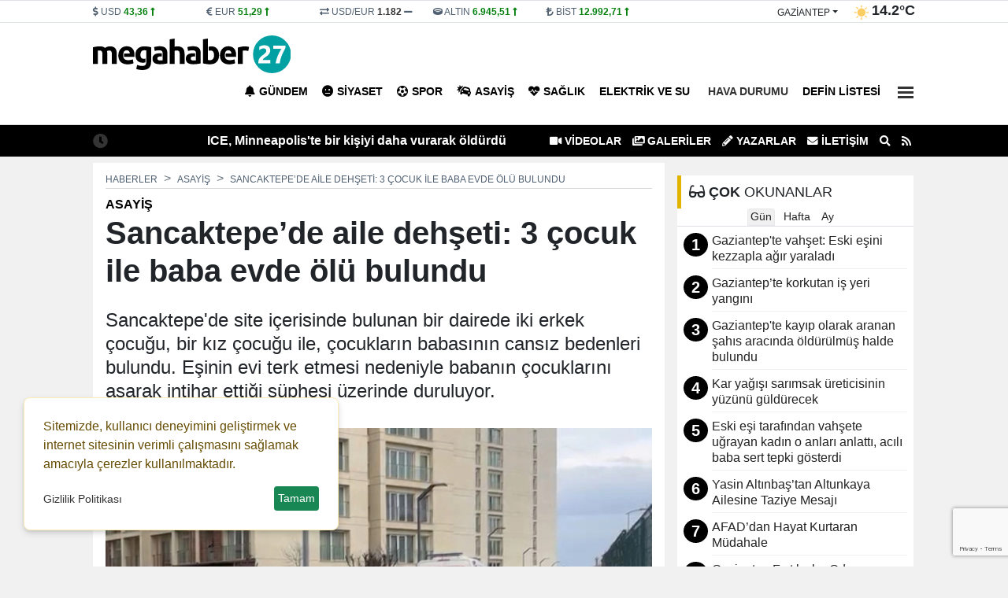

--- FILE ---
content_type: text/html; charset=UTF-8
request_url: https://www.megahaber27.com/haber/sancaktepede-aile-dehseti-3-cocuk-ile-baba-evde-olu-bulundu-249872.html
body_size: 18105
content:
<!DOCTYPE html>
<html lang="tr" lang="ltr">
<head>
	<meta charset="utf-8">
    	<title>Sancaktepe’de aile dehşeti: 3 çocuk ile baba evde ölü bulundu - Gaziantep Haberler - Gaziantep Son Dakika Haber | Mega Haber 27 </title>	<meta name="description" content="Sancaktepe'de site içerisinde bulunan bir dairede iki erkek çocuğu, bir kız çocuğu ile, çocukların babasının cansız bedenleri bulundu. Eşinin evi terk etmesi nedeniyle babanın çocuklarını asarak intihar ettiği şüphesi üzerinde duruluyor.
">	<meta name="title" content="Sancaktepe’de aile dehşeti: 3 çocuk ile baba evde ölü bulundu - Gaziantep Haberler - Gaziantep Son Dakika Haber | Mega Haber 27 ">	<meta name="datePublished" content="2023-01-27T13:39:17+03:00">	<meta name="dateModified" content="2023-01-27T13:39:17+03:00">	<meta name="url" content="https://www.megahaber27.com/haber/sancaktepede-aile-dehseti-3-cocuk-ile-baba-evde-olu-bulundu-249872.html">	<meta name="articleSection" content="news">	<meta name="articleAuthor" content="Gaziantep Haberleri">	<link rel="canonical" href="https://www.megahaber27.com/haber/sancaktepede-aile-dehseti-3-cocuk-ile-baba-evde-olu-bulundu-249872.html">	<link rel="amphtml" href="https://www.megahaber27.com/amp/haber/sancaktepede-aile-dehseti-3-cocuk-ile-baba-evde-olu-bulundu-249872.html">   	<link rel="alternate" media="only screen and (max-width: 1024px)" href="https://www.megahaber27.com/mobil/haber/sancaktepede-aile-dehseti-3-cocuk-ile-baba-evde-olu-bulundu-249872.html">		<link rel="image_src" type="image/jpeg" href="https://www.megahaber27.com/files/uploads/news/default/sancaktepede-aile-dehseti-3-cocuk-ile-baba-evde-olu-bulundu.webp?t=1769312086">	<link rel="thumbnail" type="image/jpeg" href="https://www.megahaber27.com/files/uploads/news/default/sancaktepede-aile-dehseti-3-cocuk-ile-baba-evde-olu-bulundu.webp?t=1769312086">     		<!-- Open Graph -->	<meta property="og:type" content="article">	<meta property="og:url" content="https://www.megahaber27.com/haber/sancaktepede-aile-dehseti-3-cocuk-ile-baba-evde-olu-bulundu-249872.html">	<meta property="og:title" content="Sancaktepe’de aile dehşeti: 3 çocuk ile baba evde ölü bulundu">	<meta property="og:site_name" content="Gaziantep Son Dakika Haber | Mega Haber 27 ">	<meta property="og:description" content="Sancaktepe'de site içerisinde bulunan bir dairede iki erkek çocuğu, bir kız çocuğu ile, çocukların babasının cansız bedenleri bulundu. Eşinin evi terk etmesi nedeniyle babanın çocuklarını asarak intihar ettiği şüphesi üzerinde duruluyor.
">       <meta property="og:image" content="https://www.megahaber27.com/files/uploads/news/default/sancaktepede-aile-dehseti-3-cocuk-ile-baba-evde-olu-bulundu.webp?t=1769312086">   	<meta property="og:image:width" content="1280" />		<meta property="og:image:height" content="720" />		<meta property="og:image:type" content="image/webp" />		<meta property="og:image:alt" content="Sancaktepe’de aile dehşeti: 3 çocuk ile baba evde ölü bulundu">    <!-- /Open Graph End -->		<!-- Twitter Card -->	<meta name="twitter:card" content="summary_large_image">	<meta name="twitter:title" content="Sancaktepe’de aile dehşeti: 3 çocuk ile baba evde ölü bulundu">	<meta name="twitter:description" content="Sancaktepe'de site içerisinde bulunan bir dairede iki erkek çocuğu, bir kız çocuğu ile, çocukların babasının cansız bedenleri bulundu. Eşinin evi terk etmesi nedeniyle babanın çocuklarını asarak intihar ettiği şüphesi üzerinde duruluyor.
"> 	<meta name="twitter:image" content="https://www.megahaber27.com/files/uploads/news/default/sancaktepede-aile-dehseti-3-cocuk-ile-baba-evde-olu-bulundu.webp?t=1769312086">     	<!-- /Twitter Card End -->		<meta itemprop="name" content="Sancaktepe’de aile dehşeti: 3 çocuk ile baba evde ölü bulundu">    	<meta itemprop="identifier" name="articleid" content="249872">    <meta itemprop="mainEntityOfPage" content="https://www.megahaber27.com/haber/sancaktepede-aile-dehseti-3-cocuk-ile-baba-evde-olu-bulundu-249872.html">	<meta itemprop="isFamilyFriendly" content="true">	<meta itemprop="publishingPrinciples" content="https://www.megahaber27.com/bilgi/gizlilik.html">	<meta itemprop="dateModified" content="2023-01-27T13:39:17+03:00">	<meta itemprop="dateCreated" content="2023-01-27T13:39:17+03:00">	<meta itemprop="articleSection" content="Asayiş">	<meta itemprop="inLanguage" content="tr-TR">	<meta itemprop="genre" content="news" name="medium">    	<meta itemprop="name" content="Gaziantep Son Dakika Haber | Mega Haber 27 " />
    <meta http-equiv="refresh" content="1200" />	<meta name="viewport" content="width=device-width,minimum-scale=1,initial-scale=1">
    <meta name="referrer" content="no-referrer" />	<meta property="og:locale:alternate" content="tr_TR" />
	<meta name="twitter:widgets:theme" content="light">
	<meta name="twitter:widgets:border-color" content="#55acee">
	<base href="https://www.megahaber27.com/" />
	
	<link rel="shortcut icon" href="https://www.megahaber27.com/files/uploads/logo/b65d491cad.png" />
	<link rel="alternate" type="application/rss+xml" title="RSS" href="https://www.megahaber27.com/xml/rss.xml" />
		
	<link rel="preload" as="style" href="//use.fontawesome.com/releases/v5.8.1/css/all.css" onload="this.onload=null;this.rel='stylesheet'">
	<link rel="stylesheet" as="style" href="https://www.megahaber27.com/theme/clean/css/clean.css?v=1769312086">
	<noscript><link rel="stylesheet" as="style" href="//use.fontawesome.com/releases/v5.8.1/css/all.css"></noscript>
	 
	<script src="https://www.megahaber27.com/theme/clean/js/main.js?v=8.7.2"></script>
	<link rel="preload" as="image" href="https://www.megahaber27.com/files/uploads/news/default/sancaktepede-aile-dehseti-3-cocuk-ile-baba-evde-olu-bulundu.webp" />
	<link rel="search" type="application/opensearchdescription+xml" href="https://www.megahaber27.com/xml/opensearch.xml" title="Gaziantep Mega Haber" />
	 <meta property="fb:admins" content="687309472"/> 
<meta property="fb:app_id" content="534433097760244"/> 
<script async src="https://pagead2.googlesyndication.com/pagead/js/adsbygoogle.js?client=ca-pub-7243860785939610"
     crossorigin="anonymous"></script>
<style>
:root {
    --primary-bg: #000000;
    --primary-text: #ffffff;
    --radius-lg: 0;
    --radius-sm: 0;
    --link-color: #222222;
    --link-color-hover: #000000;
}
#headline .owl-pagination {
       background: #ffffff;
    border-top: 1px solid #ffffff;
   }
#headline .title {
text-transform:uppercase;
}
#headline .title  a span{
  font-size: 150% !important;
 text-shadow:3px 3px 3px rgba(0,0,0,50%);
}
#headline .cat {
 background-color: rgb(199 4 4) ;
text-transform:uppercase;
}
#headline_sub_container {
    background-color: #4988C4;

 text-transform:uppercase;
}
#headline_sub_container .item a {
    font-size: 100%;
Color:#fff;
}
#headline_sub_container {
 
    height: 210px;
 
}
</style>
 		<!-- Google Tag Manager -->
	<script>(function(w,d,s,l,i){w[l]=w[l]||[];w[l].push({'gtm.start':
	new Date().getTime(),event:'gtm.js'});var f=d.getElementsByTagName(s)[0],
	j=d.createElement(s),dl=l!='dataLayer'?'&l='+l:'';j.async=true;j.src=
	'https://www.googletagmanager.com/gtm.js?id='+i+dl;f.parentNode.insertBefore(j,f);
	})(window,document,'script','dataLayer','GTM-MTJ4FFTK');</script>
	<!-- End Google Tag Manager -->
	<link rel="dns-prefetch" href="//www.googletagmanager.com" />
	<script data-cfasync="false" defer src="https://www.googletagmanager.com/gtag/js?id=G-XKBY059WP9"></script>
	<script data-cfasync="false">window.dataLayer = window.dataLayer || [];function gtag(){dataLayer.push(arguments);}	gtag('js', new Date());	gtag('config', 'G-XKBY059WP9', {  cookie_flags: 'max-age=7200;secure;samesite=none'});	</script>
	 
</head>
<body>
<!-- Google Tag Manager (noscript) -->
<noscript><iframe src="https://www.googletagmanager.com/ns.html?id=GTM-MTJ4FFTK"
height="0" width="0" style="display:none;visibility:hidden"></iframe></noscript>
<!-- End Google Tag Manager (noscript) -->
  
<header>
<div id="block_33" class="block border-bottom">	<div class="block-body">	</div></div><div id="block_3" class="block ">	<div class="block-body"><div id="header_finans_hava" class="block_body fixed-top0">
  <div class="container">
    <div class="row g-0">
      <div class="col-8 order-0"> 
	<div id="block_currency" class="block_body row">
        <div class="dollar col pr-0">
            <i class="fa fa-dollar-sign"></i>
            <span class="name">USD</span>
            <span class="val">0,0000</span>
            <span class="fas fa-minus"></span>
        </div>
        <div class="euro col pr-0">
            <i class="fa fa-euro-sign"></i>
            <span class="name">EUR</span>
            <span class="val">0,0000</span>
            <span class="fas fa-minus"></span>
        </div>

        <div class="usdeur col pr-0">
            <i class="fa fa-exchange-alt"></i>
            <span class="name">USD/EUR</span>
            <span class="val">0,00</span>
            <span class="fas fa-minus"></span>
        </div>
        <div class="gold col pr-0">
            <i class="fa fa-ring"></i>
            <span class="name">ALTIN</span>
            <span class="val">000,00</span>
            <span class="fas fa-minus"></span>
        </div>
        <div class="bist col pr-0">
            <i class="fa fa-lira-sign"></i>
            <span class="name">BİST</span>
            <span class="val">0.000</span>
            <span class="fas fa-minus"></span>
        </div>
    </div>
	<script>
		function get_currency() {
			var request = $.ajax({
				url: "/cache/currency.json?time=" + Date(),
				method: "GET",
				dataType: "JSON"
			});
			request.done(function(response) {
				$("#block_currency .dollar .val").html(response.USD[0].sales).attr('title',response.USD[0].change)
				if (response.USD[0].status == -1) {
					$("#block_currency .dollar .val").addClass("red");
					$("#block_currency .dollar .fas").removeClass("fa-minus").addClass("red fa-long-arrow-alt-down");
				} else if (response.USD[0].status == 1) {
					$("#block_currency .dollar .val").addClass("green");
					$("#block_currency .dollar .fas").removeClass("fa-minus").addClass("green fa-long-arrow-alt-up");
				} else {
					$("#block_currency .dollar .val").addClass("gray");
					$("#block_currency .dollar .fas").addClass("gray");
				}
				$("#block_currency .euro .val").html(response.EUR[0].sales).attr('title',response.EUR[0].change)
				if (response.EUR[0].status == -1) {
					$("#block_currency .euro .val").addClass("red");
					$("#block_currency .euro .fas").removeClass("fa-minus").addClass("red fa-long-arrow-alt-down");
				} else if (response.EUR[0].status == 1) {
					$("#block_currency .euro .val").addClass("green");
					$("#block_currency .euro .fas").removeClass("fa-minus").addClass("green fa-long-arrow-alt-up");
				} else {
					$("#block_currency .euro .val").addClass("gray");
					$("#block_currency .euro .fas").addClass("gray");
				}

				$("#block_currency .usdeur .val").html(response.USDEUR[0].sales).attr('title',response.USDEUR[0].change)
				if (response.USDEUR[0].status == -1) {
					$("#block_currency .usdeur .val").addClass("red");
					$("#block_currency .usdeur .fas").removeClass("fa-minus").addClass("red fa-long-arrow-alt-down");
				} else if (response.USDEUR[0].status == 1) {
					$("#block_currency .usdeur .val").addClass("green");
					$("#block_currency .usdeur .fas").removeClass("fa-minus").addClass("green fa-long-arrow-alt-up");
				} else {
					$("#block_currency .usdeur .val").addClass("gray");
					$("#block_currency .usdeur .fas").addClass("gray");
				}

				$("#block_currency .gold .val").html(response.GOLD[0].sales).attr('title',response.GOLD[0].change)
				if (response.GOLD[0].status == -1) {
					$("#block_currency .gold .val").addClass("red");
					$("#block_currency .gold .fas").removeClass("fa-minus").addClass("red fa-long-arrow-alt-down");
				} else if (response.GOLD[0].status == 1) {
					$("#block_currency .gold .val").addClass("green");
					$("#block_currency .gold .fas").removeClass("fa-minus").addClass("green fa-long-arrow-alt-up");
				} else {
					$("#block_currency .gold .val").addClass("gray");
					$("#block_currency .gold .fas").addClass("gray");
				}
				$("#block_currency .bist .val").html(response.BITS[0].sales).attr('title',response.BITS[0].change)
				if (response.BITS[0].status == -1) {
					$("#block_currency .bist .val").addClass("red");
					$("#block_currency .bist .fas").removeClass("fa-minus").addClass("red fa-long-arrow-alt-down");
				} else if (response.BITS[0].status == 1) {
					$("#block_currency .bist .val").addClass("green");
					$("#block_currency .bist .fas").removeClass("fa-minus").addClass("green fa-long-arrow-alt-up");
				} else {
					$("#block_currency .bist .val").addClass("gray");
					$("#block_currency .bist .fas").addClass("gray");
				}
			});
		}
		
		document.addEventListener("DOMContentLoaded", function(event) {		
			get_currency();
		});
	</script>
	 
   </div>
      <div class="col-4 order-1">    <div id="block_weather">
        <div class="loading">
            <img width="20" height="20" src="https://www.megahaber27.com/theme/clean/images/loading-ring.svg">
        </div>
        <div class="weather text-end">
			<span>
				<div class="dropdown">
				  <button onclick="get('/files/cache/hava_iller.html','#hava_iller')" class="btn dropdown-toggle" type="button" id="dropdownWeather" data-bs-toggle="dropdown" aria-expanded="false">
					gaziantep				  </button>
				  <ul id="hava_iller" class="dropdown-menu dropdown-menu-end" aria-labelledby="dropdownWeather">
									  </ul>
				</div>
			</span>
            <span class="icon"></span>
            <span class="derece"></span>
        </div>
    </div>
    <script>
	 
		function get_weather(city) {
			
            $("#block_weather select").prop("disabled", true);
            $("#block_weather .loading").show();
            var request = $.ajax({
                url: "/cache/hava_"+city+".json?time=" + Date() ,
                method: "GET",
                dataType: "JSON"
            });
            request.done(function( response ) {
				console.log( response );
				$('#block_weather .dropdown-menu a').removeClass('active');
				$('#block_weather #w_' + city).addClass('active');
                $("#block_weather #dropdownWeather").html(response.city);
                $("#block_weather .date").html('25 OCAK Pazar');
                $("#block_weather .title").html(response.title);
                $("#block_weather .icon").html('<img width="20" height="20" alt="Sıcaklık" src="" />');
                $("#block_weather .icon img").attr("src",response.icon);
                $("#block_weather .derece").html(response.temperature);
                setCook("weather_city", city, 3600) ;
            });
            request.always(function () {
                $("#block_weather select").prop("disabled", false);
                $("#block_weather .loading").hide();
            })
        }
		
		document.addEventListener("DOMContentLoaded", function(event) {		
			get_weather('gaziantep');
		});


    </script>
 </div>
    </div>
  </div>
</div>	</div></div><div id="block_4" class="block ">	<div class="block-body"><div id="navigation">
  <div class="container">
    <div class="row g-0">
		<div class="col order-0 d-flex align-items-center">
		  <a id="logo" href="/" title="Gaziantep Mega Haber"><img src="https://www.megahaber27.com/files/uploads/logo/92c2a382a2.svg" alt="Gaziantep Mega Haber"></a>
		</div>
		<div class="col order-1"  id="top_navbar">
			<nav class="navbar navbar-expand-md navbar-light float-end ">
				<div class="collapse navbar-collapse" id="navbarNavDropdown">
					<ul class="navbar-nav">
					                                      
					  <li class="nav-item"><a class="nav-link new_window " href="https://www.megahaber27.com/haberler/gundem/" style="color:#000000"><i class="fas fa-bell"></i>Gündem</a></li>
					                                      
					  <li class="nav-item"><a class="nav-link new_window " href="https://www.megahaber27.com/haberler/siyaset/" style="color:#000000"><i class="fas fa-meh"></i>Siyaset</a></li>
					                                      
					  <li class="nav-item"><a class="nav-link new_window " href="https://www.megahaber27.com/haberler/spor/" style="color:#000000"><i class="fas fa-futbol"></i>Spor</a></li>
					                                      
					  <li class="nav-item"><a class="nav-link new_window " href="https://www.megahaber27.com/haberler/asayis/" style="color:#000000"><i class="fas fa-car-crash"></i>Asayiş</a></li>
					                                      
					  <li class="nav-item"><a class="nav-link new_window " href="https://www.megahaber27.com/haberler/saglik/" style="color:#000000"><i class="fas fa-heartbeat"></i>Sağlık</a></li>
					                                      
					  <li class="nav-item"><a class="nav-link new_window " href="https://www.megahaber27.com/haberler/elektrik-ve-su/" style="color:#000000">Elektrik ve Su</a></li>
					                                      
					  <li class="nav-item"><a class="nav-link new_window " href="https://www.megahaber27.com/haberler/Hava Durumu/"><i class="fas fa-weather"></i>Hava Durumu</a></li>
					                                      
					  <li class="nav-item"><a class="nav-link new_window " href="https://www.megahaber27.com/haberler/defin-listesi/" style="color:#000000">Defin Listesi</a></li>
					   
					  <li class="nav-item dropdown">
						<a title="Diğer Kategoriler" class="nav-link" href="#" id="navbarDropdown" role="button" data-bs-toggle="dropdown" aria-expanded="false">
													 
							  <div class="bar1"></div>
							  <div class="bar2"></div>
							  <div class="bar3"></div>

						</a>
						<ul class="dropdown-menu dropdown-menu-end" aria-labelledby="navbarDropdown">
							                                      
								<li><a class="dropdown-item new_window " href="https://www.megahaber27.com/haberler/kultur/"><i class="fas fa-book"></i> Kültür</a></li>
							                                      
								<li><a class="dropdown-item new_window " href="https://www.megahaber27.com/haberler/oyun/"><i class="fas fa-chess"></i> Oyun</a></li>
							                                      
								<li><a class="dropdown-item new_window " href="https://www.megahaber27.com/haberler/ozel-haber/"> Özel Haber</a></li>
							                                      
								<li><a class="dropdown-item new_window " href="https://www.megahaber27.com/haberler/yeme-icme/"><i class="fas fa-utensils"></i> Yeme İçme</a></li>
							                                      
								<li><a class="dropdown-item new_window " href="https://www.megahaber27.com/haberler/yasam/"><i class="fa fa-heart-o"></i> Yaşam</a></li>
							                                      
								<li><a class="dropdown-item new_window " href="https://www.megahaber27.com/haberler/teknoloji/"><i class="fas fa-gamepad"></i> Teknoloji</a></li>
							                                      
								<li><a class="dropdown-item new_window " href="https://www.megahaber27.com/haberler/magazin/"><i class="fas fa-guitar"></i> Magazin</a></li>
							                                      
								<li><a class="dropdown-item new_window " href="https://www.megahaber27.com/haberler/dunya/"><i class="fas fa-globe-africa"></i> Dünya</a></li>
							                                      
								<li><a class="dropdown-item new_window " href="https://www.megahaber27.com/haberler/egitim/"><i class="fas fa-graduation-cap"></i> Eğitim</a></li>
							                                      
								<li><a class="dropdown-item new_window " href="https://www.megahaber27.com/haberler/ekonomi/"><i class="fas fa-lira-sign"></i> Ekonomi</a></li>
							  						</ul>
					  </li> 
					   
					</ul>
				</div>
			</nav>
		</div>
    </div>
  </div>
</div>	</div></div><div id="block_5" class="block ">	<div class="block-body"><div id="lastMinute">
	<div class="container">
		<div class="row g-0">
			<div class="col-6 text-end">
				<div class="title saving"><i class="fas fa-clock"></i></div>
				<div class="hot_news" id="hot-news">
										<a class="item" href="https://www.megahaber27.com/haber/n-a-298447.html">ICE, Minneapolis'te bir kişiyi daha vurarak öldürdü</a>
										<a class="item" href="https://www.megahaber27.com/haber/gaziantep-te-kacak-alkol-operasyonu-yuzlerce-sise-ele-gecirildi-298444.html">Gaziantep’te Kaçak Alkol Operasyonu: Yüzlerce Şişe Ele Geçirildi!</a>
										<a class="item" href="https://www.megahaber27.com/haber/suriye-yonetimi-duyurdu-sdg-ile-yapilan-ateskes-15-gun-daha-uzatildi-298442.html">Suriye yönetimi duyurdu: SDG ile yapılan ateşkes 15 gün daha uzatıldı</a>
										<a class="item" href="https://www.megahaber27.com/haber/trump-tan-kanada-ya-cin-le-ticaret-anlasmasi-tehdidi-quot-yuzde-100-gumruk-vergisi-uygulanir-quot-298441.html">Trump'tan Kanada'ya Çin'le ticaret anlaşması tehdidi: &quot;Yüzde 100 gümrük vergisi uygulanır&quot;</a>
										<a class="item" href="https://www.megahaber27.com/haber/suriye-hukumeti-ile-teror-orgutu-sdg-arasindaki-ateskes-suresi-doldu-298440.html">Suriye hükümeti ile terör örgütü SDG arasındaki ateşkes süresi doldu</a>
										<a class="item" href="https://www.megahaber27.com/haber/tahliye-kanali-3-yasindaki-berra-ya-mezar-oldu-298439.html">Tahliye Kanalı 3 Yaşındaki Berra’ya Mezar Oldu!</a>
										<a class="item" href="https://www.megahaber27.com/haber/yapay-zekayla-kadin-olup-vurgun-yapmislar-298437.html">Yapay zekayla kadın olup vurgun yapmışlar</a>
										<a class="item" href="https://www.megahaber27.com/haber/eski-esine-vahseti-yasatan-sahsin-olay-sonrasi-kacma-anlari-kamerada-298434.html">Eski eşine vahşeti yaşatan şahsın olay sonrası kaçma anları kamerada</a>
										<a class="item" href="https://www.megahaber27.com/haber/gaziantep-te-kayip-olarak-aranan-sahis-aracinda-oldurulmus-halde-bulundu-298433.html">Gaziantep'te kayıp olarak aranan şahıs aracında öldürülmüş halde bulundu</a>
										<a class="item" href="https://www.megahaber27.com/haber/eski-esi-tarafindan-vahsete-ugrayan-kadin-o-anlari-anlatti-acili-baba-sert-tepki-gosterdi-298432.html">Eski eşi tarafından vahşete uğrayan kadın o anları anlattı, acılı baba sert tepki gösterdi</a>
									</div>
			</div>
			<div class="col-6 text-start">
				<ul class="top_header_menu">
					<li><a class="text-uppercase" href="https://www.megahaber27.com/videolar/"><i class="fas fa-video"></i> VİDEOLAR</a></li>					<li><a class="text-uppercase" href="https://www.megahaber27.com/galeriler/"><i class="fas fa-images"></i> GALERİLER</a></li>					<li><a class="text-uppercase" href="https://www.megahaber27.com/yazarlar/"><i class="fas fa-pencil-alt"></i> Yazarlar</a></li>					<li><a title="İletişim" href="/bilgi/iletisim.html" class="text-uppercase"><i class="fas fa-envelope"></i> İletişim</a></li>
					<li><a title="Arama" href="#search_form" id="open_search"><i class="fas fa-search"></i></a></li>
					<li><a title="RSS"  href="https://www.megahaber27.com/xml/rss.xml"><i class="fa fa-rss"></i></a></li>
				</ul>
			</div>
		</div>
	</div>
</div>	</div></div> 
</header>
<main id="page_container">
		<div class="container">
	
		<div class="pageskin" >
						
					</div>
	
		<script type = "application/ld+json" > {
        "@context": "https:\/\/schema.org",
        "@type": "WebSite",
        "url": "https:\/\/www.megahaber27.com",
        "potentialAction": {
            "@type": "SearchAction",
            "target": "https:\/\/www.megahaber27.com\/search.html?q={query}",
            "query-input": "required name=query"
        }
    }
</script> 
<script type = "application/ld+json" > {
        "@context": "https:\/\/schema.org",
        "@type": "NewsMediaOrganization",
        "url": "https:\/\/www.megahaber27.com",
        "name": "Gaziantep Mega Haber",
        "logo": "https:\/\/www.megahaber27.com\/files\/uploads\/logo\/92c2a382a2.svg",
        "location": {
            "@type": "Place",
            "address": {
                "@type": "PostalAddress",
				"addressCountry": "TR",
				"addressLocality": "GAZ\u0130ANTEP",
				"addressRegion": "GAZ\u0130ANTEP",
				"postalCode": "27100",
				"streetAddress": "\u0130ncilip\u0131nar Mah. K\u0131br\u0131s Cad.\r\nAfak \u0130\u015f Merkezi Kat: 1 No :3-4-5\r\n\u015eehitkamil \/ Gaziantep"            }
        },
		"sameAs": [
			"https:\/\/www.facebook.com\/megahaber27\/",			"https:\/\/www.instagram.com\/megahaber27\/",			"https:\/\/twitter.com\/megahaber27",			"https:\/\/www.youtube.com\/channel\/youtube_page_url",			"https:\/\/www.megahaber27.com"		]
    } 
</script> 
<script type = "application/ld+json" > 
	{
        "@context": "https:\/\/schema.org",
        "@type": "NewsArticle",
        "articleSection": "Asayi\u015f",
			"headline": "Sancaktepe\u2019de aile deh\u015feti: 3 \u00e7ocuk ile baba evde \u00f6l\u00fc bulundu",
			"description": "Sancaktepe'de site i\u00e7erisinde bulunan bir dairede iki erkek \u00e7ocu\u011fu, bir k\u0131z \u00e7ocu\u011fu ile, \u00e7ocuklar\u0131n babas\u0131n\u0131n cans\u0131z bedenleri bulundu. E\u015finin evi terk etmesi nedeniyle baban\u0131n \u00e7ocuklar\u0131n\u0131 asarak intihar etti\u011fi \u015f\u00fcphesi \u00fczerinde duruluyor.\n",
			"articleBody": "<p>Olay, Sancaktepe'de Fatih Mahallesi Selahaddin Eyyubi Caddesi \u00fczerindeki bir sitede bulunan dairede ya\u015fand\u0131. \u0130ddiaya g\u00f6re, sitedeki kom\u015fular\u0131, Mehmet A. isimli \u015fah\u0131stan haber alamamas\u0131 \u00fczerine Mehmet A.'n\u0131n i\u015f yerinden meslekta\u015f\u0131 olan birini arad\u0131. Mehmet A.'n\u0131n meslekta\u015f\u0131 olan teknisyen, polis ile beraber Mehmet A.'n\u0131n evine geldi. \u00c7ilingir yard\u0131m\u0131yla evin kap\u0131s\u0131n\u0131n a\u00e7\u0131lmas\u0131yla i\u00e7eri giren polis, i\u00e7eride ikisi erkek \u00e7ocu\u011fu, biri k\u0131z \u00e7ocu\u011fu, bir de Mehmet A. isimli yeti\u015fkin erke\u011fin as\u0131lm\u0131\u015f halde cans\u0131z bedenlerini buldu.Mehmet A.'n\u0131n e\u015fiyle bir s\u00fcredir problem ya\u015fad\u0131\u011f\u0131, e\u015finin evi terk etmesi \u00fczerine \u00e7ocuklar\u0131n\u0131 asarak intihar etti\u011fi iddia edildi. Olay yerinde ekiplerin incelemeleri devam ediyor.<\/p><p><strong>Muharrem \u00c7am - Aykut Zor<\/strong><\/p> <\/strong><\/p>",
			"name": "Sancaktepe\u2019de aile deh\u015feti: 3 \u00e7ocuk ile baba evde \u00f6l\u00fc bulundu",
			"thumbnailUrl": "https:\/\/www.megahaber27.com\/files\/uploads\/news\/default\/sancaktepede-aile-dehseti-3-cocuk-ile-baba-evde-olu-bulundu.webp",
			"inLanguage": "tr-TR",
			"genre": "news",
			"publishingPrinciples": "https:\/\/www.megahaber27.com\/bilgi\/yayin-ilkeleri.html",
			"mainEntityOfPage": { "@type": "WebPage", "@id": "https:\/\/www.megahaber27.com\/haber\/sancaktepede-aile-dehseti-3-cocuk-ile-baba-evde-olu-bulundu-249872.html" },
			"hasPart": { "@type": "WebPageElement", "isAccessibleForFree": true, "cssSelector": "h1, h2, article" },
			"isFamilyFriendly": "True",
			"isAccessibleForFree": "True",
			 
			"dateCreated ": "2023-01-27T13:39:17+03:00",
			"datePublished": "2023-01-27T13:39:17+03:00",
			"dateModified": "2023-01-27T13:39:17+03:00",
			"wordCount": "98",

			"typicalAgeRange ": "7-",
			"image": {
				"@type": "ImageObject",
				"contentUrl": "https://www.megahaber27.com/files/uploads/news/default/sancaktepede-aile-dehseti-3-cocuk-ile-baba-evde-olu-bulundu.webp",
				"caption": "Sancaktepe\u2019de aile deh\u015feti: 3 \u00e7ocuk ile baba evde \u00f6l\u00fc bulundu",
				"name": "Sancaktepe\u2019de aile deh\u015feti: 3 \u00e7ocuk ile baba evde \u00f6l\u00fc bulundu",
				"representativeOfPage": "True",
				"datePublished": "2023-01-27T13:39:17+03:00",
				"description": "Sancaktepe'de site i\u00e7erisinde bulunan bir dairede iki erkek \u00e7ocu\u011fu, bir k\u0131z \u00e7ocu\u011fu ile, \u00e7ocuklar\u0131n babas\u0131n\u0131n cans\u0131z bedenleri bulundu. E\u015finin evi terk etmesi nedeniyle baban\u0131n \u00e7ocuklar\u0131n\u0131 asarak intihar etti\u011fi \u015f\u00fcphesi \u00fczerinde duruluyor.\n",
				"url": "https://www.megahaber27.com/files/uploads/news/default/sancaktepede-aile-dehseti-3-cocuk-ile-baba-evde-olu-bulundu.webp",
				"width": "1280",
				"height": "720"
			},
						"author": {
				"@type": "Person",
				"name": "Gaziantep Haberleri",
				"url": "https:\/\/www.megahaber27.com"			} 

			 
    } 
</script>
<div id="newsDetail" class="row gx-3 bik0" data-sticky_parent>	
	<div class="col-8 container_left">
		<article class="mb-3">
			 
			<nav aria-label="breadcrumb" style="--bs-breadcrumb-divider: '>';">
				<ol class="breadcrumb" itemscope="" itemtype="http://schema.org/BreadcrumbList">
				  <li class="breadcrumb-item" itemprop="itemListElement" itemscope="" itemtype="http://schema.org/ListItem"><a itemprop="item" href="/" title="Haberler"><span itemprop="name">Haberler</span></a><meta itemprop="position" content="1" /></li>
				  <li class="breadcrumb-item" itemprop="itemListElement" itemscope="" itemtype="http://schema.org/ListItem"><a itemprop="item" href="https://www.megahaber27.com/haberler/asayis/" title="Asayiş"><span itemprop="name">Asayiş</span></a><meta itemprop="position" content="2" /></li>				  <li class="breadcrumb-item active" aria-current="page" itemprop="itemListElement" itemscope="" itemtype="http://schema.org/ListItem"><a itemprop="item" href="https://www.megahaber27.com/haber/sancaktepede-aile-dehseti-3-cocuk-ile-baba-evde-olu-bulundu-249872.html" title="Sancaktepe’de aile dehşeti: 3 çocuk ile baba evde ölü bulundu"><span  itemprop="name">Sancaktepe’de aile dehşeti: 3 çocuk ile baba evde ölü bulundu</span></a><meta itemprop="position" content="3" /></li>
				</ol>
			</nav>
			
			<div class="category-name">Asayiş</div>   
			<h1 itemprop="headline">Sancaktepe’de aile dehşeti: 3 çocuk ile baba evde ölü bulundu</h1>
						<p class="spot" itemprop="description">Sancaktepe'de site içerisinde bulunan bir dairede iki erkek çocuğu, bir kız çocuğu ile, çocukların babasının cansız bedenleri bulundu. Eşinin evi terk etmesi nedeniyle babanın çocuklarını asarak intihar ettiği şüphesi üzerinde duruluyor.
</p>

			<div class="content" itemprop="articleBody">				  <img class="news-image" width="726" height="408" onerror="defImage(this)" loading="lazy" src="https://www.megahaber27.com/files/uploads/news/default/sancaktepede-aile-dehseti-3-cocuk-ile-baba-evde-olu-bulundu.webp" alt="Sancaktepe’de aile dehşeti: 3 çocuk ile baba evde ölü bulundu">
			  				<div class="info_bar">
					<div class="row">
						<div id="news-date" class="col">
							     
							<div class="c_date">
								<div title="Eklenme Tarihi"><i class="far fa-clock"></i> 27-01-2023 13:39</div>
																							</div>
													</div>
						<div id="news-google" class="col-3">
															<a href="https://news.google.com/publications/CAAqBwgKMPPGnwswgNG3Aw?oc=3&ceid=TR:tr" rel="noopener" target="_blank" title="Google News Abone Ol"><img alt="Google News" height="30" src="/theme/clean/images/google-news.svg"></a>
													</div>
						<div id="news-count" class="col-1 text-end"> 							<div class="socialize_info_badge">
							  <div class="share_count">
								<span class="number">561</span>
								<span class="text">OKUNMA</span>
							  </div>            
							</div>    
						</div>
						<div id="news-social" class="col-4 text-end">
							<div class="socialize_info_badge">
							  	<div class="social_icons">
		<a title="Facebook'da Paylaş" rel="noopener" class="facebook" target="_blank" onClick="return popup(this, 'share')" href="https://www.facebook.com/sharer.php?u=https://www.megahaber27.com/haber/sancaktepede-aile-dehseti-3-cocuk-ile-baba-evde-olu-bulundu-249872.html"><i class="fab fa-facebook-f"></i></a>
		<a title="Twitter'da Paylaş" rel="noopener" class="twitter" target="_blank"  onClick="return popup(this, 'share')" href="https://twitter.com/intent/tweet?url=https://www.megahaber27.com/haber/sancaktepede-aile-dehseti-3-cocuk-ile-baba-evde-olu-bulundu-249872.html&text=Sancaktepe’de aile dehşeti: 3 çocuk ile baba evde ölü bulundu"><i class="fab fa-twitter"></i></a>
		<a title="WhatsApp'ta Paylaş" rel="noopener" class="whatsapp" target="_blank" href="https://web.whatsapp.com/send?text=https://www.megahaber27.com/haber/sancaktepede-aile-dehseti-3-cocuk-ile-baba-evde-olu-bulundu-249872.html Sancaktepe’de aile dehşeti: 3 çocuk ile baba evde ölü bulundu"><i class="fab fa-whatsapp"></i></a>
		<a title="Telegram'da Paylaş" rel="noopener" class="telegram" target="_blank"  onClick="return popup(this, 'share')" href="https://t.me/share/url?url=https://www.megahaber27.com/haber/sancaktepede-aile-dehseti-3-cocuk-ile-baba-evde-olu-bulundu-249872.html&text=Sancaktepe’de aile dehşeti: 3 çocuk ile baba evde ölü bulundu"><i class="fab fa-telegram"></i></a>
	</div>
    
							</div>
						
						</div>
					</div>
				</div>
												<div class="article" property="articleBody">
					<p>Olay, Sancaktepe'de Fatih Mahallesi Selahaddin Eyyubi Caddesi üzerindeki bir sitede bulunan dairede yaşandı. İddiaya göre, sitedeki komşuları, Mehmet A. isimli şahıstan haber alamaması üzerine Mehmet A.'nın iş yerinden meslektaşı olan birini aradı. Mehmet A.'nın meslektaşı olan teknisyen, polis ile beraber Mehmet A.'nın evine geldi. Çilingir yardımıyla evin kapısının açılmasıyla içeri giren polis, içeride ikisi erkek çocuğu, biri kız çocuğu, bir de Mehmet A. isimli yetişkin erkeğin asılmış halde cansız bedenlerini buldu.<br />Mehmet A.'nın eşiyle bir süredir problem yaşadığı, eşinin evi terk etmesi üzerine çocuklarını asarak intihar ettiği iddia edildi. Olay yerinde ekiplerin incelemeleri devam ediyor.</p><p><strong>Muharrem Çam - Aykut Zor</strong></p> </strong></p> 									</div>
												
			  </div>
			  <div class="tags">
					<span><i class="fas fa-tags"></i> <a title="Sancaktepe" href="https://www.megahaber27.com/etiket/Sancaktepe">Sancaktepe</a></span>
		<span><i class="fas fa-tags"></i> <a title="aile" href="https://www.megahaber27.com/etiket/aile">aile</a></span>
		<span><i class="fas fa-tags"></i> <a title="dehşeti" href="https://www.megahaber27.com/etiket/deh%C5%9Feti">dehşeti</a></span>
		<span><i class="fas fa-tags"></i> <a title="çocuk" href="https://www.megahaber27.com/etiket/%C3%A7ocuk">çocuk</a></span>
		<span><i class="fas fa-tags"></i> <a title="baba" href="https://www.megahaber27.com/etiket/baba">baba</a></span>
		<span><i class="fas fa-tags"></i> <a title="evde" href="https://www.megahaber27.com/etiket/evde">evde</a></span>
		<span><i class="fas fa-tags"></i> <a title="ölü" href="https://www.megahaber27.com/etiket/%C3%B6l%C3%BC">ölü</a></span>
		<span><i class="fas fa-tags"></i> <a title="bulundu" href="https://www.megahaber27.com/etiket/bulundu">bulundu</a></span>
				  </div>
			  
			 
		</article> 
		
        <a name="comment"></a>
        <div id="comment_container" class="block mb-3">
            <div class="block-title b-yesil"><i class="far fa-comments"></i> <span>SİZİN</span> DÜŞÜNCELERİNİZ?</div>
			
			<ul class="nav nav-pills justify-content-end" id="topnews-tab" role="tablist">
								<li class="nav-item" role="presentation">
					<a class="nav-link show active" id="pills-website-tab" data-bs-toggle="tab" href="#website" role="tab" aria-controls="website" aria-selected="true"><i class="fas fa-globe"></i> Website Yorumları</a>
				</li>							</ul>

            <div class="tab-content" id="pills-tabContent">

				                <div class="tab-pane fade show active" id="website" role="tabpanel" aria-labelledby="pills-website-tab">
                    <div class="post_comments">
						
                        <form id="commentForm" role="form" action="/haber/sancaktepede-aile-dehseti-3-cocuk-ile-baba-evde-olu-bulundu-249872.html#comment" method="post">
                            <input type="hidden" value="0" name="commentid" id="commentid" />
                            <input type="hidden" value="1" name="action" />
                            <div class="row">

                                <div class="form_item col-6">
                                    <label class="sr-only" for="name">Adınız</label>
                                    <div class="input-group mb-3">
                                        <div class="input-group-text"><i class="fas fa-user-circle"></i></div>
										<input required type="text" class="form-control" id="name" placeholder="Adınız" name="name" value="">
                                    </div>
                                </div>

                                <div class="form_item col-6">
                                    <label class="sr-only" for="email">E-Posta</label>
                                    <div class="input-group mb-2">
                                        <div class="input-group-text"><i class="far fa-envelope"></i></div>
										<input required type="email" class="form-control" id="email" placeholder="E-Posta Adresiniz" name="email" value="">
                                    </div>
                                </div>

                                <div class="form_item col-12">
                                    <label class="sr-only" for="inlineFormInputGroup">Düşünceleriniz</label>
                                    <div class="input-group mb-2">
                                        <div class="input-group-text"><i class="far fa-comment-dots"></i></div>
										<textarea name="comment" id="comment" class="form-control"  placeholder="Yorumunuz" cols="3" rows="3"></textarea>
                                    </div>
                                </div>

                                <div class="form_item col-6">
																		<script src="https://www.google.com/recaptcha/api.js"></script>
																		<script>
									function submitForm() {
										document.getElementById('commentForm').submit();
									}
									</script>
								</div>
                                <div class="form_item col-6 text-end"><input data-sitekey="6Lfs_iAcAAAAAElu3zxuzpEj8yKV4M7eC7SuHZMZ" data-callback="submitForm" type="button" value="GÖNDER" class="btn btn-sm btn-success g-recaptcha" id="send_comment"></div>
						   </div>
                        </form>
						 
                               
                        <div class="comments">                         </div>
                    </div>
                </div>
				
                            </div>
		</div>
		 
        			<script>
			function comment_module(){
			$(".comment_action a.replay").click(function () {
				$("#replay_form").remove()
				var commentid = $(this).data("comment");
				var commentname = $(this).data("comment-name");
				console.log(commentid) ; 
				console.log(commentname) ; 
				var replay_form_template = ''+
					'<form role="form" id="replay_form" action="/haber/sancaktepede-aile-dehseti-3-cocuk-ile-baba-evde-olu-bulundu-249872.html#comment" method="post">'+
					'    <input type="hidden" value="'+commentid+'" name="commentid" />'+
					'    <input type="hidden" value="1" name="action" />'+
					'    <div class="row">'+
					'        <div class="form_item col-6">'+
					'            <label class="sr-only" for="name">Adınız</label>'+
					'            <div class="input-group mb-2">'+
					'                <div class="input-group-text"> <i class="fas fa-user-circle"></i></div>'+
					'                <input required type="text" class="form-control" id="name" placeholder="Adınız" name="name" value="">'+
					'            </div>'+
					'        </div>'+
					'        <div class="form_item col-6">'+
					'            <label class="sr-only" for="email">E-Posta Adresiniz</label>'+
					'            <div class="input-group mb-2">'+
					'                <div class="input-group-text"><i class="fas fa-envelope"></i></div>'+
					'                <input required type="email" class="form-control" id="email" placeholder="E-Posta Adresiniz" name="email" value="">'+
					'            </div>'+
					'        </div>'+
					'        <div class="form_item col-12">'+
					'            <label class="sr-only" for="comment">Cevap</label>'+
					'            <div class="input-group mb-2">'+
					'                <div class="input-group-text"><i class="far fa-comment-dots"></i></div>'+
					'                <textarea required onkeyup="countChar(this)" name="comment" id="comment" class="form-control"  placeholder="@'+commentname+' Kullanıcısına Cevabınız" cols="3" rows="3"></textarea>'+
					'            </div>'+
					'        </div>'+
					'        <div class="form_item col-6">  <div class="g-recaptcha" id="captcha_container" data-sitekey="6Lfs_iAcAAAAAElu3zxuzpEj8yKV4M7eC7SuHZMZ"></div>  </div>'+
					'        <div class="form_item col-6 text-end"><input type="submit" value="GÖNDER" class="btn btn-sm btn-success" id="send_comment"></div>'+
					'    </div>'+
					'</form>';
					$(this).closest(".comment_action").after(replay_form_template)
					grecaptcha.render('captcha_container', {
						'sitekey': '6Lfs_iAcAAAAAElu3zxuzpEj8yKV4M7eC7SuHZMZ'
					});
				})

				$(".comment_action .report").click(function () {
					var commentid = $(this).data("comment");
					var commentid = $(this).data("comment");
					var request = $.ajax({
						url: "https://www.megahaber27.com/theme/clean/comment_report.php",
						method: "POST",
						data: { commentid : commentid },
						dataType: "HTML"
					});
					request.done(function( response ) {
						console.log(response)
					})
					request.fail(function( jqXHR, textStatus ) {
					});
				})
			}
			window.onload = function() {
				comment_module()
			};
			function onSubmit(token) {
				document.getElementById("commentForm").submit();
			}
			</script><div id="block_127" class="block "><div class="block-title bg-turquaz b-turquaz beyaz"><i class=""></i> FACEBOOK SAYFAMIZI TAKİP EDİN...</div>	<div class="block-body"><iframe src="https://www.facebook.com/plugins/page.php?href=https%3A%2F%2Fwww.facebook.com%2Fmegahaber27%2F&tabs&width=740&height=130&small_header=false&adapt_container_width=true&hide_cover=false&show_facepile=true&appId=3385100631617188" width="100%" height="130" style="border:none;overflow:hidden" scrolling="no" frameborder="0" allowfullscreen="true" allow="autoplay; clipboard-write; encrypted-media; picture-in-picture; web-share"></iframe>	</div></div><div id="block_119" class="block mb-3">	<div class="block-body">	</div></div><div id="block_40" class="block mb-3"><div class="block-title b-turquaz bg-turquaz beyaz"><i class="far fa-grin-wink"></i> <b>BUNLAR DA</b> İLGİNİZİ ÇEKEBİLİR</div>	<div class="block-body"><div class="home_news_container">
 	<div class=" row row-cols-3 g-2">
			<div class="col">
			<div class="card h-100">
			  <a class="news_img" href="https://www.megahaber27.com/haber/gaspcilarin-quot-mobil-quot-oyunu-kisa-surdu-298446.html">
				<img width="230" height="130" onerror="defImage(this)" loading="lazy" src="https://www.megahaber27.com/files/uploads/news/small/gaspcilarin-quot-mobil-quot-oyunu-kisa-surdu-555812.webp" class="card-img-top" alt="Gasp&ccedil;ıların &amp;quot;Mobil&amp;quot; Oyunu Kısa S&uuml;rd&uuml;!">
			  </a>
			  <div class="card-body">
				<a class="card-title" href="https://www.megahaber27.com/haber/gaspcilarin-quot-mobil-quot-oyunu-kisa-surdu-298446.html">Gaspçıların &quot;Mobil&quot; Oyunu Kısa Sürdü!</a>
			  </div>
			</div>
		</div>
			<div class="col">
			<div class="card h-100">
			  <a class="news_img" href="https://www.megahaber27.com/haber/quot-baygaralar-quot-cetesine-darbe-15-gozalti-12-tutuklama-298445.html">
				<img width="230" height="130" onerror="defImage(this)" loading="lazy" src="https://www.megahaber27.com/files/uploads/news/small/quot-baygaralar-quot-cetesine-darbe-15-gozalti-12-tutuklama-948529.webp" class="card-img-top" alt="&amp;quot;Bayğaralar&amp;quot; &Ccedil;etesine Darbe: 15 G&ouml;zaltı, 12 Tutuklama!">
			  </a>
			  <div class="card-body">
				<a class="card-title" href="https://www.megahaber27.com/haber/quot-baygaralar-quot-cetesine-darbe-15-gozalti-12-tutuklama-298445.html">&quot;Bayğaralar&quot; Çetesine Darbe: 15 Gözaltı, 12 Tutuklama!</a>
			  </div>
			</div>
		</div>
			<div class="col">
			<div class="card h-100">
			  <a class="news_img" href="https://www.megahaber27.com/haber/tahliye-kanali-3-yasindaki-berra-ya-mezar-oldu-298439.html">
				<img width="230" height="130" onerror="defImage(this)" loading="lazy" src="https://www.megahaber27.com/files/uploads/news/small/tahliye-kanali-3-yasindaki-berra-ya-mezar-oldu-517607.webp" class="card-img-top" alt="Tahliye Kanalı 3 Yaşındaki Berra&rsquo;ya Mezar Oldu!">
			  </a>
			  <div class="card-body">
				<a class="card-title" href="https://www.megahaber27.com/haber/tahliye-kanali-3-yasindaki-berra-ya-mezar-oldu-298439.html">Tahliye Kanalı 3 Yaşındaki Berra’ya Mezar Oldu!</a>
			  </div>
			</div>
		</div>
			<div class="col">
			<div class="card h-100">
			  <a class="news_img" href="https://www.megahaber27.com/haber/quot-affet-quot-demek-icin-azrail-le-pazarliga-oturdu-298438.html">
				<img width="230" height="130" onerror="defImage(this)" loading="lazy" src="https://www.megahaber27.com/files/uploads/news/small/quot-affet-quot-demek-icin-azrail-le-pazarliga-oturdu-525193.webp" class="card-img-top" alt="&amp;quot;Affet&amp;quot; Demek İ&ccedil;in Azrail&rsquo;le Pazarlığa Oturdu">
			  </a>
			  <div class="card-body">
				<a class="card-title" href="https://www.megahaber27.com/haber/quot-affet-quot-demek-icin-azrail-le-pazarliga-oturdu-298438.html">&quot;Affet&quot; Demek İçin Azrail’le Pazarlığa Oturdu</a>
			  </div>
			</div>
		</div>
			<div class="col">
			<div class="card h-100">
			  <a class="news_img" href="https://www.megahaber27.com/haber/yapay-zekayla-kadin-olup-vurgun-yapmislar-298437.html">
				<img width="230" height="130" onerror="defImage(this)" loading="lazy" src="https://www.megahaber27.com/files/uploads/news/small/yapay-zekayla-kadin-olup-vurgun-yapmislar-62703.webp" class="card-img-top" alt="Yapay zekayla kadın olup vurgun yapmışlar">
			  </a>
			  <div class="card-body">
				<a class="card-title" href="https://www.megahaber27.com/haber/yapay-zekayla-kadin-olup-vurgun-yapmislar-298437.html">Yapay zekayla kadın olup vurgun yapmışlar</a>
			  </div>
			</div>
		</div>
			<div class="col">
			<div class="card h-100">
			  <a class="news_img" href="https://www.megahaber27.com/haber/gaziantep-te-silah-kacakciligi-operasyonu-1-gozalti-298436.html">
				<img width="230" height="130" onerror="defImage(this)" loading="lazy" src="https://www.megahaber27.com/files/uploads/news/small/gaziantep-te-silah-kacakciligi-operasyonu-1-gozalti-234964.webp" class="card-img-top" alt="Gaziantep'te silah ka&ccedil;ak&ccedil;ılığı operasyonu: 1 g&ouml;zaltı">
			  </a>
			  <div class="card-body">
				<a class="card-title" href="https://www.megahaber27.com/haber/gaziantep-te-silah-kacakciligi-operasyonu-1-gozalti-298436.html">Gaziantep'te silah kaçakçılığı operasyonu: 1 gözaltı</a>
			  </div>
			</div>
		</div>
			<div class="col">
			<div class="card h-100">
			  <a class="news_img" href="https://www.megahaber27.com/haber/gaziantep-te-piyasa-degeri-dudak-ucuklatan-operasyon-298435.html">
				<img width="230" height="130" onerror="defImage(this)" loading="lazy" src="https://www.megahaber27.com/files/uploads/news/small/gaziantep-te-piyasa-degeri-dudak-ucuklatan-operasyon-595634.webp" class="card-img-top" alt="Gaziantep&rsquo;te Piyasa Değeri Dudak U&ccedil;uklatan Operasyon!">
			  </a>
			  <div class="card-body">
				<a class="card-title" href="https://www.megahaber27.com/haber/gaziantep-te-piyasa-degeri-dudak-ucuklatan-operasyon-298435.html">Gaziantep’te Piyasa Değeri Dudak Uçuklatan Operasyon!</a>
			  </div>
			</div>
		</div>
			<div class="col">
			<div class="card h-100">
			  <a class="news_img" href="https://www.megahaber27.com/haber/eski-esine-vahseti-yasatan-sahsin-olay-sonrasi-kacma-anlari-kamerada-298434.html">
				<img width="230" height="130" onerror="defImage(this)" loading="lazy" src="https://www.megahaber27.com/files/uploads/news/small/eski-esine-vahseti-yasatan-sahsin-olay-sonrasi-kacma-anlari-kamerada-752847.webp" class="card-img-top" alt="Eski eşine vahşeti yaşatan şahsın olay sonrası ka&ccedil;ma anları kamerada">
			  </a>
			  <div class="card-body">
				<a class="card-title" href="https://www.megahaber27.com/haber/eski-esine-vahseti-yasatan-sahsin-olay-sonrasi-kacma-anlari-kamerada-298434.html">Eski eşine vahşeti yaşatan şahsın olay sonrası kaçma anları kamerada</a>
			  </div>
			</div>
		</div>
			<div class="col">
			<div class="card h-100">
			  <a class="news_img" href="https://www.megahaber27.com/haber/gaziantep-te-kayip-olarak-aranan-sahis-aracinda-oldurulmus-halde-bulundu-298433.html">
				<img width="230" height="130" onerror="defImage(this)" loading="lazy" src="https://www.megahaber27.com/files/uploads/news/small/gaziantep-te-kayip-olarak-aranan-sahis-aracinda-oldurulmus-halde-bulundu-891102.webp" class="card-img-top" alt="Gaziantep'te kayıp olarak aranan şahıs aracında &ouml;ld&uuml;r&uuml;lm&uuml;ş halde bulundu">
			  </a>
			  <div class="card-body">
				<a class="card-title" href="https://www.megahaber27.com/haber/gaziantep-te-kayip-olarak-aranan-sahis-aracinda-oldurulmus-halde-bulundu-298433.html">Gaziantep'te kayıp olarak aranan şahıs aracında öldürülmüş halde bulundu</a>
			  </div>
			</div>
		</div>
			<div class="col">
			<div class="card h-100">
			  <a class="news_img" href="https://www.megahaber27.com/haber/eski-esi-tarafindan-vahsete-ugrayan-kadin-o-anlari-anlatti-acili-baba-sert-tepki-gosterdi-298432.html">
				<img width="230" height="130" onerror="defImage(this)" loading="lazy" src="https://www.megahaber27.com/files/uploads/news/small/eski-esi-tarafindan-vahsete-ugrayan-kadin-o-anlari-anlatti-acili-baba-sert-tepki-gosterdi-144128.webp" class="card-img-top" alt="Eski eşi tarafından vahşete uğrayan kadın o anları anlattı, acılı baba sert tepki g&ouml;sterdi">
			  </a>
			  <div class="card-body">
				<a class="card-title" href="https://www.megahaber27.com/haber/eski-esi-tarafindan-vahsete-ugrayan-kadin-o-anlari-anlatti-acili-baba-sert-tepki-gosterdi-298432.html">Eski eşi tarafından vahşete uğrayan kadın o anları anlattı, acılı baba sert tepki gösterdi</a>
			  </div>
			</div>
		</div>
			<div class="col">
			<div class="card h-100">
			  <a class="news_img" href="https://www.megahaber27.com/haber/gaziantep-te-vahset-eski-esini-kezzapla-agir-yaraladi-298427.html">
				<img width="230" height="130" onerror="defImage(this)" loading="lazy" src="https://www.megahaber27.com/files/uploads/news/small/gaziantep-te-vahset-eski-esini-kezzapla-agir-yaraladi-629939.webp" class="card-img-top" alt="Gaziantep'te vahşet: Eski eşini kezzapla ağır yaraladı">
			  </a>
			  <div class="card-body">
				<a class="card-title" href="https://www.megahaber27.com/haber/gaziantep-te-vahset-eski-esini-kezzapla-agir-yaraladi-298427.html">Gaziantep'te vahşet: Eski eşini kezzapla ağır yaraladı</a>
			  </div>
			</div>
		</div>
			<div class="col">
			<div class="card h-100">
			  <a class="news_img" href="https://www.megahaber27.com/haber/gaziantep-te-korkutan-is-yeri-yangini-298423.html">
				<img width="230" height="130" onerror="defImage(this)" loading="lazy" src="https://www.megahaber27.com/files/uploads/news/small/gaziantep-te-korkutan-is-yeri-yangini-685776.webp" class="card-img-top" alt="Gaziantep&rsquo;te korkutan iş yeri yangını">
			  </a>
			  <div class="card-body">
				<a class="card-title" href="https://www.megahaber27.com/haber/gaziantep-te-korkutan-is-yeri-yangini-298423.html">Gaziantep’te korkutan iş yeri yangını</a>
			  </div>
			</div>
		</div>
		</div>
 </div>
 	</div></div><div id="block_116" class="block mb-3">	<div class="block-body">	</div></div>		
	</div>
		<div class="col-4 container_right" >
		<div>
			<div id="block_51" class="block mb-3">	<div class="block-body">	</div></div><div id="block_39" class="block mb-3"><div class="block-title b-sari"><i class="fas fa-glasses"></i> <b>ÇOK</b> OKUNANLAR</div>	<div class="block-body"><div id="topnews_container">
 
	<ul class="nav nav-tabs justify-content-center" id="topnews-tab" role="tablist">
	  <li class="nav-item" role="presentation">
		<a class="nav-link active" id="topnews-today" data-bs-toggle="tab" data-bs-target="#tab_today" type="button" role="tab" aria-controls="tab_today" aria-selected="true">Gün</a>
	  </li>
	  <li class="nav-item" role="presentation">
		<a class="nav-link" id="topnews-week" data-bs-toggle="tab" data-bs-target="#tab_week" type="button" role="tab" aria-controls="tab_week" aria-selected="false">Hafta</a>
	  </li>
	  <li class="nav-item me-2" role="presentation">
		<a class="nav-link" id="topnews-month" data-bs-toggle="tab" data-bs-target="#tab_month" type="button" role="tab" aria-controls="tab_month" aria-selected="false">Ay</a>
	  </li>
	</ul>
 
  <div class="tab-content bg-white" id="topnews-content">
    <div class="tab-pane fade show active" id="tab_today" role="tabpanel" aria-labelledby="topnews-today">
      <ul>
                  <li><b><span>1</span></b><a class="new_window" title="Gaziantep'te vahşet: Eski eşini kezzapla ağır yaraladı" href="https://www.megahaber27.com/haber/gaziantep-te-vahset-eski-esini-kezzapla-agir-yaraladi-298427.html">Gaziantep'te vahşet: Eski eşini kezzapla ağır yaraladı</a></li>
                  <li><b><span>2</span></b><a class="new_window" title="Gaziantep’te korkutan iş yeri yangını" href="https://www.megahaber27.com/haber/gaziantep-te-korkutan-is-yeri-yangini-298423.html">Gaziantep’te korkutan iş yeri yangını</a></li>
                  <li><b><span>3</span></b><a class="new_window" title="Gaziantep'te kayıp olarak aranan şahıs aracında öldürülmüş halde bulundu" href="https://www.megahaber27.com/haber/gaziantep-te-kayip-olarak-aranan-sahis-aracinda-oldurulmus-halde-bulundu-298433.html">Gaziantep'te kayıp olarak aranan şahıs aracında öldürülmüş halde bulundu</a></li>
                  <li><b><span>4</span></b><a class="new_window" title=" Kar yağışı sarımsak üreticisinin yüzünü güldürecek" href="https://www.megahaber27.com/haber/kar-yagisi-sarimsak-ureticisinin-yuzunu-guldurecek-298426.html"> Kar yağışı sarımsak üreticisinin yüzünü güldürecek</a></li>
                  <li><b><span>5</span></b><a class="new_window" title="Eski eşi tarafından vahşete uğrayan kadın o anları anlattı, acılı baba sert tepki gösterdi" href="https://www.megahaber27.com/haber/eski-esi-tarafindan-vahsete-ugrayan-kadin-o-anlari-anlatti-acili-baba-sert-tepki-gosterdi-298432.html">Eski eşi tarafından vahşete uğrayan kadın o anları anlattı, acılı baba sert tepki gösterdi</a></li>
                  <li><b><span>6</span></b><a class="new_window" title="Yasin Altınbaş’tan Altunkaya Ailesine Taziye Mesajı" href="https://www.megahaber27.com/haber/yasin-altinbas-tan-altunkaya-ailesine-taziye-mesaji-298431.html">Yasin Altınbaş’tan Altunkaya Ailesine Taziye Mesajı</a></li>
                  <li><b><span>7</span></b><a class="new_window" title="AFAD’dan Hayat Kurtaran Müdahale" href="https://www.megahaber27.com/haber/afad-dan-hayat-kurtaran-mudahale-298428.html">AFAD’dan Hayat Kurtaran Müdahale</a></li>
                  <li><b><span>8</span></b><a class="new_window" title="Gaziantep Fıstıkçılar Odası başkanlığında seçim " href="https://www.megahaber27.com/haber/gaziantep-fistikcilar-odasi-baskanliginda-secim-298422.html">Gaziantep Fıstıkçılar Odası başkanlığında seçim </a></li>
                  <li><b><span>9</span></b><a class="new_window" title="Gaziantep Valisi Çeber: &quot;Trafiğe kapalı yolumuz yok&quot;" href="https://www.megahaber27.com/haber/gaziantep-valisi-ceber-quot-trafige-kapali-yolumuz-yok-quot-298424.html">Gaziantep Valisi Çeber: &quot;Trafiğe kapalı yolumuz yok&quot;</a></li>
                  <li><b><span>10</span></b><a class="new_window" title="Trump'tan Kanada'ya Çin'le ticaret anlaşması tehdidi: &quot;Yüzde 100 gümrük vergisi uygulanır&quot;" href="https://www.megahaber27.com/haber/trump-tan-kanada-ya-cin-le-ticaret-anlasmasi-tehdidi-quot-yuzde-100-gumruk-vergisi-uygulanir-quot-298441.html">Trump'tan Kanada'ya Çin'le ticaret anlaşması tehdidi: &quot;Yüzde 100 gümrük vergisi uygulanır&quot;</a></li>
              </ul>
    </div>
    <div class="tab-pane fade" id="tab_week" role="tabpanel" aria-labelledby="topnews-week">
      <ul>
                  <li><b><span>1</span></b><a class="new_window" title="Altın deposu çıktı: Çöpe atılanları topladı! Kuyumcuya getirdi, 275 bin TL aldı" href="https://www.megahaber27.com/haber/altin-deposu-cikti-cope-atilanlari-topladi-kuyumcuya-getirdi-275-bin-tl-aldi-298262.html">Altın deposu çıktı: Çöpe atılanları topladı! Kuyumcuya getirdi, 275 bin TL aldı</a></li>
                  <li><b><span>2</span></b><a class="new_window" title="Gaziantep'teki kuzen cinayeti davası başladı" href="https://www.megahaber27.com/haber/gaziantep-teki-kuzen-cinayeti-davasi-basladi-298318.html">Gaziantep'teki kuzen cinayeti davası başladı</a></li>
                  <li><b><span>3</span></b><a class="new_window" title="Kaza sonrası savrulan otomobil 4 yaşındaki çocuğa çarptı" href="https://www.megahaber27.com/haber/kaza-sonrasi-savrulan-otomobil-4-yasindaki-cocuga-carpti-298269.html">Kaza sonrası savrulan otomobil 4 yaşındaki çocuğa çarptı</a></li>
                  <li><b><span>4</span></b><a class="new_window" title="Gaziantep'ten Dünyaya 'Tatlı' Bir Başarı Hikayesi" href="https://www.megahaber27.com/haber/gaziantep-ten-dunyaya-tatli-bir-basari-hikayesi-298350.html">Gaziantep'ten Dünyaya 'Tatlı' Bir Başarı Hikayesi</a></li>
                  <li><b><span>5</span></b><a class="new_window" title="Şahinbey Belediye Spor, U17 güreşte grup şampiyonu" href="https://www.megahaber27.com/haber/sahinbey-belediye-spor-u17-gureste-grup-sampiyonu-298300.html">Şahinbey Belediye Spor, U17 güreşte grup şampiyonu</a></li>
                  <li><b><span>6</span></b><a class="new_window" title="Arkadaşına Güvenip IBAN'ını Kullandırdı" href="https://www.megahaber27.com/haber/n-a-298372.html">Arkadaşına Güvenip IBAN'ını Kullandırdı</a></li>
                  <li><b><span>7</span></b><a class="new_window" title="Kapalı otoparktaki şakalaşma kanlı bitti: Arkadaşını bıçaklayarak öldürdü" href="https://www.megahaber27.com/haber/kapali-otoparktaki-sakalasma-kanli-bitti-arkadasini-bicaklayarak-oldurdu-298344.html">Kapalı otoparktaki şakalaşma kanlı bitti: Arkadaşını bıçaklayarak öldürdü</a></li>
                  <li><b><span>8</span></b><a class="new_window" title="TAG Otoyolu Gaziantep kesiminde çok sayıda kaza meydana geldi" href="https://www.megahaber27.com/haber/tag-otoyolu-gaziantep-kesiminde-cok-sayida-kaza-meydana-geldi-298396.html">TAG Otoyolu Gaziantep kesiminde çok sayıda kaza meydana geldi</a></li>
                  <li><b><span>9</span></b><a class="new_window" title="Yoğun Kara Rağmen 500 Aileye Sıcak Yemek" href="https://www.megahaber27.com/haber/yogun-kara-ragmen-500-aileye-sicak-yemek-298419.html">Yoğun Kara Rağmen 500 Aileye Sıcak Yemek</a></li>
                  <li><b><span>10</span></b><a class="new_window" title="Gaziantep'te aşk kar kış dinlemedi" href="https://www.megahaber27.com/haber/gaziantep-te-ask-kar-kis-dinlemedi-298411.html">Gaziantep'te aşk kar kış dinlemedi</a></li>
        
      </ul>
    </div>
	
    <div class="tab-pane fade" id="tab_month" role="tabpanel" aria-labelledby="topnews-month">
      <ul>
                  <li><b><span>1</span></b><a class="new_window" title="SON DAKİKA: Gaziantep İçin Kritik Uyarı! Sağanak ve Kar Geliyor" href="https://www.megahaber27.com/haber/son-dakika-gaziantep-icin-kritik-uyari-saganak-ve-kar-geliyor-298097.html">SON DAKİKA: Gaziantep İçin Kritik Uyarı! Sağanak ve Kar Geliyor</a></li>
                  <li><b><span>2</span></b><a class="new_window" title="Gaziantep’te Kahreden Kaza: Anne Hayatını Kaybetti, Kızı Yaşam Savaşı Veriyor" href="https://www.megahaber27.com/haber/gaziantep-te-kahreden-kaza-anne-hayatini-kaybetti-kizi-yasam-savasi-veriyor-297820.html">Gaziantep’te Kahreden Kaza: Anne Hayatını Kaybetti, Kızı Yaşam Savaşı Veriyor</a></li>
                  <li><b><span>3</span></b><a class="new_window" title="GAÜN Gastroenteroloji Bölümünde Kriz Kapıda: Çözüm Murat Taner Gülşen mi?" href="https://www.megahaber27.com/haber/gaun-gastroenteroloji-bolumunde-kriz-kapida-cozum-murat-taner-gulsen-mi-297943.html">GAÜN Gastroenteroloji Bölümünde Kriz Kapıda: Çözüm Murat Taner Gülşen mi?</a></li>
                  <li><b><span>4</span></b><a class="new_window" title="Gaziantep Sokaklarında Akran Dehşeti!" href="https://www.megahaber27.com/haber/gaziantep-sokaklarinda-akran-dehseti-298004.html">Gaziantep Sokaklarında Akran Dehşeti!</a></li>
                  <li><b><span>5</span></b><a class="new_window" title="İçişleri Bakanı Ali Yerlikaya: &quot;Yalova'da DEAŞ terör örgütü mensuplarıyla çıkan çatışmada 3 polisimiz şehit oldu, 8 polisimiz ve 1 bekçimiz yaralandı&quot;" href="https://www.megahaber27.com/haber/icisleri-bakani-ali-yerlikaya-quot-yalova-da-deas-teror-orgutu-mensuplariyla-cikan-catismada-3-polisimiz-sehit-oldu-8-polisimiz-ve-1-bekcimiz-yaralandi-quot-297834.html">İçişleri Bakanı Ali Yerlikaya: &quot;Yalova'da DEAŞ terör örgütü mensuplarıyla çıkan çatışmada 3 polisimiz şehit oldu, 8 polisimiz ve 1 bekçimiz yaralandı&quot;</a></li>
                  <li><b><span>6</span></b><a class="new_window" title="Yılmaz'dan öğrencilere 3 ayrı destek" href="https://www.megahaber27.com/haber/yilmaz-dan-ogrencilere-3-ayri-destek-297859.html">Yılmaz'dan öğrencilere 3 ayrı destek</a></li>
                  <li><b><span>7</span></b><a class="new_window" title="Gaziantep'te Sokak Kavgası Kanlı Bitti: 1 Ölü, 1 Yaralı" href="https://www.megahaber27.com/haber/gaziantep-te-sokak-kavgasi-kanli-bitti-1-olu-1-yarali-298092.html">Gaziantep'te Sokak Kavgası Kanlı Bitti: 1 Ölü, 1 Yaralı</a></li>
                  <li><b><span>8</span></b><a class="new_window" title="Gaziantep Siyasetinde &quot;Kar&quot; Fırtınası" href="https://www.megahaber27.com/haber/gaziantep-siyasetinde-quot-kar-quot-firtinasi-297933.html">Gaziantep Siyasetinde &quot;Kar&quot; Fırtınası</a></li>
                  <li><b><span>9</span></b><a class="new_window" title="Kur'an-ı Kerim aşkı, görmeyen gözü oldu 1 yılda hafız oldu" href="https://www.megahaber27.com/haber/kur-an-i-kerim-aski-gormeyen-gozu-oldu-1-yilda-hafiz-oldu-297845.html">Kur'an-ı Kerim aşkı, görmeyen gözü oldu 1 yılda hafız oldu</a></li>
                  <li><b><span>10</span></b><a class="new_window" title="Gaziantep'te taşımalı eğitime kar tatili" href="https://www.megahaber27.com/haber/gaziantep-te-tasimali-egitime-kar-tatili-297826.html">Gaziantep'te taşımalı eğitime kar tatili</a></li>
              </ul>
    </div>
	
  </div>
 
</div>
 	</div></div><div id="block_75" class="block mb-3">	<div class="block-body">	</div></div><div id="block_61" class="block mb-3 bg-white radius-lg"><div class="block-title b-kirmizi"><i class="far fa-user-circle"></i> KÖŞE <b>YAZARLARI</b> <a title="Hepsi" href="/yazarlar/" class="all">TÜMÜ <i class="fas fa-arrow-right ms-1"></i></a></div>	<div class="block-body"><div id="authors_container">
	<ul>
				<li>
			<a title="ŞAPKANIZI ÖNÜNÜZE ALIP DÜŞÜNÜN" class="author_image new_window" href="https://www.megahaber27.com/yazi/sapkanizi-onunuze-alip-dusunun-876.html"><img onerror="defImage(this)" loading="lazy" src="https://www.megahaber27.com/files/uploads/user/veysel-karayilan_776470.webp" class="image" width="60" height="60" alt="Veysel Karayılan"></a>
			<a title="Veysel Karayılan" class="author_name new_window" href="https://www.megahaber27.com/yazi/sapkanizi-onunuze-alip-dusunun-876.html" class="name new_window">Veysel Karayılan</a>
			<a title="ŞAPKANIZI ÖNÜNÜZE ALIP DÜŞÜNÜN" class="author_artice new_window" href="https://www.megahaber27.com/yazi/sapkanizi-onunuze-alip-dusunun-876.html" class="title new_window">ŞAPKANIZI ÖNÜNÜZE ALIP DÜŞÜNÜN</a>
			<div class="clearfix"></div>
		</li>
				<li>
			<a title="Niçin Libya?" class="author_image new_window" href="https://www.megahaber27.com/yazi/nicin-libya-865.html"><img onerror="defImage(this)" loading="lazy" src="https://www.megahaber27.com/files/uploads/user/islim-arikan.jpeg" class="image" width="60" height="60" alt="İslim Arıkan"></a>
			<a title="İslim Arıkan" class="author_name new_window" href="https://www.megahaber27.com/yazi/nicin-libya-865.html" class="name new_window">İslim Arıkan</a>
			<a title="Niçin Libya?" class="author_artice new_window" href="https://www.megahaber27.com/yazi/nicin-libya-865.html" class="title new_window">Niçin Libya?</a>
			<div class="clearfix"></div>
		</li>
				<li>
			<a title="Gariplerin Ölümü" class="author_image new_window" href="https://www.megahaber27.com/yazi/gariplerin-olumu-863.html"><img onerror="defImage(this)" loading="lazy" src="https://www.megahaber27.com/files/uploads/user/mehmet-bas_342875.webp" class="image" width="60" height="60" alt="Mehmet Baş"></a>
			<a title="Mehmet Baş" class="author_name new_window" href="https://www.megahaber27.com/yazi/gariplerin-olumu-863.html" class="name new_window">Mehmet Baş</a>
			<a title="Gariplerin Ölümü" class="author_artice new_window" href="https://www.megahaber27.com/yazi/gariplerin-olumu-863.html" class="title new_window">Gariplerin Ölümü</a>
			<div class="clearfix"></div>
		</li>
				<li>
			<a title="Ocak Manzaraları" class="author_image new_window" href="https://www.megahaber27.com/yazi/ocak-manzaralari-856.html"><img onerror="defImage(this)" loading="lazy" src="https://www.megahaber27.com/files/uploads/user/muhittin-simsek.jpg" class="image" width="60" height="60" alt="Muhittin Şimşek"></a>
			<a title="Muhittin Şimşek" class="author_name new_window" href="https://www.megahaber27.com/yazi/ocak-manzaralari-856.html" class="name new_window">Muhittin Şimşek</a>
			<a title="Ocak Manzaraları" class="author_artice new_window" href="https://www.megahaber27.com/yazi/ocak-manzaralari-856.html" class="title new_window">Ocak Manzaraları</a>
			<div class="clearfix"></div>
		</li>
				<li>
			<a title="YENİ YILA GİRDİK Mİ?" class="author_image new_window" href="https://www.megahaber27.com/yazi/yeni-yila-girdik-mi-853.html"><img onerror="defImage(this)" loading="lazy" src="https://www.megahaber27.com/files/uploads/user/cengiz-halil-cicek.jpg" class="image" width="60" height="60" alt="Cengiz Halil Çiçek"></a>
			<a title="Cengiz Halil Çiçek" class="author_name new_window" href="https://www.megahaber27.com/yazi/yeni-yila-girdik-mi-853.html" class="name new_window">Cengiz Halil Çiçek</a>
			<a title="YENİ YILA GİRDİK Mİ?" class="author_artice new_window" href="https://www.megahaber27.com/yazi/yeni-yila-girdik-mi-853.html" class="title new_window">YENİ YILA GİRDİK Mİ?</a>
			<div class="clearfix"></div>
		</li>
				<li>
			<a title="11 ay süren savaş,   Silahsız ve cephanesiz aç bırakılmış bir halk" class="author_image new_window" href="https://www.megahaber27.com/yazi/11-ay-suren-savas-silahsiz-ve-cephanesiz-ac-birakilmis-bir-halk-852.html"><img onerror="defImage(this)" loading="lazy" src="https://www.megahaber27.com/files/uploads/user/a5988f0b3810f1f7be80.jpg" class="image" width="60" height="60" alt="Balia Baykal"></a>
			<a title="Balia Baykal" class="author_name new_window" href="https://www.megahaber27.com/yazi/11-ay-suren-savas-silahsiz-ve-cephanesiz-ac-birakilmis-bir-halk-852.html" class="name new_window">Balia Baykal</a>
			<a title="11 ay süren savaş,   Silahsız ve cephanesiz aç bırakılmış bir halk" class="author_artice new_window" href="https://www.megahaber27.com/yazi/11-ay-suren-savas-silahsiz-ve-cephanesiz-ac-birakilmis-bir-halk-852.html" class="title new_window">11 ay süren savaş,   Silahsız ve cephanesiz aç bırakılmış bir halk</a>
			<div class="clearfix"></div>
		</li>
				<li>
			<a title="NAMAĞLUP GAZİ ŞEHİR" class="author_image new_window" href="https://www.megahaber27.com/yazi/namaglup-gazi-sehir-851.html"><img onerror="defImage(this)" loading="lazy" src="https://www.megahaber27.com/files/uploads/user/bulent-kaan-kose_969085.webp" class="image" width="60" height="60" alt="Bülent Kaan Köse"></a>
			<a title="Bülent Kaan Köse" class="author_name new_window" href="https://www.megahaber27.com/yazi/namaglup-gazi-sehir-851.html" class="name new_window">Bülent Kaan Köse</a>
			<a title="NAMAĞLUP GAZİ ŞEHİR" class="author_artice new_window" href="https://www.megahaber27.com/yazi/namaglup-gazi-sehir-851.html" class="title new_window">NAMAĞLUP GAZİ ŞEHİR</a>
			<div class="clearfix"></div>
		</li>
				<li>
			<a title="Otobüsü Yolda Tut Servet Başkan!" class="author_image new_window" href="https://www.megahaber27.com/yazi/otobusu-yolda-tut-servet-baskan-849.html"><img onerror="defImage(this)" loading="lazy" src="https://www.megahaber27.com/files/uploads/user/hasim-ozyurt.jpeg" class="image" width="60" height="60" alt="Haşim Özyurt"></a>
			<a title="Haşim Özyurt" class="author_name new_window" href="https://www.megahaber27.com/yazi/otobusu-yolda-tut-servet-baskan-849.html" class="name new_window">Haşim Özyurt</a>
			<a title="Otobüsü Yolda Tut Servet Başkan!" class="author_artice new_window" href="https://www.megahaber27.com/yazi/otobusu-yolda-tut-servet-baskan-849.html" class="title new_window">Otobüsü Yolda Tut Servet Başkan!</a>
			<div class="clearfix"></div>
		</li>
				<li>
			<a title="‘BİR DAĞIN UFUĞUNDA YİTTİ REYHANî’" class="author_image new_window" href="https://www.megahaber27.com/yazi/bir-dagin-ufugunda-yitti-reyhani-847.html"><img onerror="defImage(this)" loading="lazy" src="https://www.megahaber27.com/files/uploads/user/0ccbb177975d0baeeeb6.jpg" class="image" width="60" height="60" alt="Feridun Fazıl Özsoy"></a>
			<a title="Feridun Fazıl Özsoy" class="author_name new_window" href="https://www.megahaber27.com/yazi/bir-dagin-ufugunda-yitti-reyhani-847.html" class="name new_window">Feridun Fazıl Özsoy</a>
			<a title="‘BİR DAĞIN UFUĞUNDA YİTTİ REYHANî’" class="author_artice new_window" href="https://www.megahaber27.com/yazi/bir-dagin-ufugunda-yitti-reyhani-847.html" class="title new_window">‘BİR DAĞIN UFUĞUNDA YİTTİ REYHANî’</a>
			<div class="clearfix"></div>
		</li>
				<li>
			<a title="Erdoğan'ın programında dikkat çeken bir fotoğraf karesi ve A protokol..." class="author_image new_window" href="https://www.megahaber27.com/yazi/erdogan-in-programinda-dikkat-ceken-bir-fotograf-karesi-ve-a-protokol-845.html"><img onerror="defImage(this)" loading="lazy" src="https://www.megahaber27.com/files/uploads/user/60b6de0f564577282d1c.png" class="image" width="60" height="60" alt="Mehmet Demir"></a>
			<a title="Mehmet Demir" class="author_name new_window" href="https://www.megahaber27.com/yazi/erdogan-in-programinda-dikkat-ceken-bir-fotograf-karesi-ve-a-protokol-845.html" class="name new_window">Mehmet Demir</a>
			<a title="Erdoğan'ın programında dikkat çeken bir fotoğraf karesi ve A protokol..." class="author_artice new_window" href="https://www.megahaber27.com/yazi/erdogan-in-programinda-dikkat-ceken-bir-fotograf-karesi-ve-a-protokol-845.html" class="title new_window">Erdoğan'ın programında dikkat çeken bir fotoğraf karesi ve A protokol...</a>
			<div class="clearfix"></div>
		</li>
			</ul>
</div>




	</div></div><div id="block_56" class="block mb-3"><div class="block-title b-sari"><i class="fas fa-search"></i> <b>ARŞİV</b> ARAMA</div>	<div class="block-body"><div id="arsiv-container">	<form action="https://www.megahaber27.com/arsiv.html" method="get">		<div class="input-group mb-2">		<input type="search" name="q" class="form-control" value="" placeholder="Kelime...">	</div>	<div class="input-group"> 		<select name="day" class="form-select ">			<option value="">Gün</option>			<option  value="01">01</option>			<option  value="02">02</option>			<option  value="03">03</option>			<option  value="04">04</option>			<option  value="05">05</option>			<option  value="06">06</option>			<option  value="07">07</option>			<option  value="08">08</option>			<option  value="09">09</option>			<option  value="10">10</option>			<option  value="11">11</option>			<option  value="12">12</option>			<option  value="13">13</option>			<option  value="14">14</option>			<option  value="15">15</option>			<option  value="16">16</option>			<option  value="17">17</option>			<option  value="18">18</option>			<option  value="19">19</option>			<option  value="20">20</option>			<option  value="21">21</option>			<option  value="22">22</option>			<option  value="23">23</option>			<option  value="24">24</option>			<option selected value="25">25</option>			<option  value="26">26</option>			<option  value="27">27</option>			<option  value="28">28</option>			<option  value="29">29</option>			<option  value="30">30</option>			<option  value="31">31</option>		</select>		<select name="month" class="form-select ">			<option value="">Ay</option>			<option selected value="01">Ocak</option>			<option  value="02">Şubat</option>			<option  value="03">Mart</option>			<option  value="04">Nisan</option>			<option  value="05">Mayıs</option>			<option  value="06">Haziran</option>			<option  value="07">Temmuz</option>			<option  value="08">Ağustos</option>			<option  value="09">Eylül</option>			<option  value="10">Ekim</option>			<option  value="11">Kasım</option>			<option  value="12">Aralık</option>		</select>		<select name="year" class="form-select ">			<option value="">Yıl</option>			<option selected value="2026">2026</option> <option  value="2025">2025</option> <option  value="2024">2024</option> <option  value="2023">2023</option> <option  value="2022">2022</option> <option  value="2021">2021</option> <option  value="2020">2020</option> <option  value="2019">2019</option> <option  value="2018">2018</option> <option  value="2017">2017</option> <option  value="2016">2016</option> <option  value="2015">2015</option> <option  value="2014">2014</option> <option  value="2013">2013</option> <option  value="2012">2012</option> <option  value="2011">2011</option> <option  value="2010">2010</option> <option  value="2009">2009</option> <option  value="2008">2008</option> <option  value="2007">2007</option> <option  value="2006">2006</option> 		</select>		<button class="btn btn-success btn-block" type="submit"><i class="fas fa-search"></i> ARA</button>	</div>
</form>
</div>	</div></div><div id="block_55" class="block mb-3"><div class="block-title b-mavi"><i class="fas fa-chart-pie"></i> <b>ANKET</b> <a title="Hepsi" href="/anketler/" class="all">TÜMÜ <i class="fas fa-arrow-right ms-1"></i></a></div>	<div class="block-body"><div id="poll_container">
	<a name="poll"></a>
		<a href="https://www.megahaber27.com/mobil/anket/gaziantep-te-hangi-belediyeyi-daha-basarili-buluyorsunuz-10.html" class="col-poll-title">Gaziantep'te hangi belediyeyi daha başarılı buluyorsunuz?</a>

	
		<form action="https://www.megahaber27.com/anket/gaziantep-te-hangi-belediyeyi-daha-basarili-buluyorsunuz-10.html#poll" method="post">
			<input type="hidden" value="1" name="poll_act">
			<ul class="col-poll-list">

						<li class="align-items-center"><label class="radio_container"><input type="radio" name="answer" value="32"> Büyükşehir Belediyesi<span class="checkmark"></span></label></li>
							<li class="align-items-center"><label class="radio_container"><input type="radio" name="answer" value="33"> Şahinbey Belediyesi<span class="checkmark"></span></label></li>
							<li class="align-items-center"><label class="radio_container"><input type="radio" name="answer" value="34"> Şehitkamil Belediyesi<span class="checkmark"></span></label></li>
							<li class="align-items-center"><label class="radio_container"><input type="radio" name="answer" value="35"> Nizip Belediyesi<span class="checkmark"></span></label></li>
							<li class="align-items-center"><label class="radio_container"><input type="radio" name="answer" value="36"> Oğuzeli Belediyesi<span class="checkmark"></span></label></li>
							<li class="align-items-center"><label class="radio_container"><input type="radio" name="answer" value="37"> Yavuzeli Belediyesi<span class="checkmark"></span></label></li>
							<li class="align-items-center"><label class="radio_container"><input type="radio" name="answer" value="38"> Araban Belediyesi <span class="checkmark"></span></label></li>
							<li class="align-items-center"><label class="radio_container"><input type="radio" name="answer" value="39"> Karkamış Belediyesi<span class="checkmark"></span></label></li>
				
			</ul>

			<div class="text-end"><input class="btn btn-success btn-sm" type="submit" value="Ankete Katıl"></div>

        </form>

        

        </div>
 

	</div></div><div id="block_76" class="block mb-3">	<div class="block-body">	</div></div>		</div>
	</div>
	</div> 		
	</div>
	
</main>
<footer>
		<div id="block_151" class="block ">	<div class="block-body"><footer>
    <div class="footer">
        <div class="container">
            <div class="row">
                <div class="col-md-3 pl-0">
                    <div class="title">Gaziantep Mega Haber</div>
                    <ul>
                                                <li><a href="https://www.megahaber27.com/yazarlar/"><i class="fas fa-user-edit  fa-fw"></i> Yazarlar</a></li>
                                                <li><a href="https://www.megahaber27.com/sondakika-haberler/" class=""><i class="far fa-clock  fa-fw"></i> Son Dakika</a></li>
						<li><a href="https://www.megahaber27.com/arsiv.html"><i class="far fa-calendar-alt  fa-fw"></i> Haber Arşivi</a></li>
                                                <li><a href="https://www.megahaber27.com/galeriler/"><i class="fas fa-image  fa-fw"></i> GALERİLER</a></li>
                                                                        <li><a href="https://www.megahaber27.com/videolar/"><i class="fas fa-play  fa-fw"></i> VİDEOLAR</a></li>                                                <li><a href="https://www.megahaber27.com/anketler/"><i class="fas fa-check-double  fa-fw"></i> Anketler</a></li>                        <li><a href="https://www.megahaber27.com/mobil/"><i class="fas fa-mobile-alt fa-fw"></i> Mobil Site</a></li>
                        <li><a href="/xml/rss.xml"><i class="fa fa-rss  fa-fw"></i> RSS</a></li>
                                                <li><a  title="Gazeteler" href="https://www.megahaber27.com/gazeteler.html"><i class="fas fa-pager fa-fw"></i> Gazeteler</a></li>                                                <li><a  title="Webmaster" href="https://www.megahaber27.com/webmaster.html"><i class="fas fa-code fa-fw"></i> Sitene Ekle</a></li>                                                                        <li><a class="dropdown-item" title="Firma Rehberi" href="https://www.megahaber27.com/rehber/"><i class="fas fa-store fa-fw"></i> Firma Rehberi</a></li>                                                <li><a class="dropdown-item" title="Seri İlanlar" href="https://www.megahaber27.com/ilanlar/"><i class="fas fa-hands-helping fa-fw"></i> Seri İlanlar</a></li>                        						<li><a class="dropdown-item" title="Kent Wiki" href="https://www.megahaber27.com/wiki/"><i class="fab fa-wikipedia-w fa-fw"></i> Kent Wiki</a></li> 												<li><a class="dropdown-item" title="Kent Rehberi" href="https://www.megahaber27.com/guide/"><i class="fas fa-map-marker fa-fw"></i> Kent Rehberi</a></li>                    
					</ul>
                </div>
                <div class="col-md-6 pl-0">
                    <div class="title">Konular</div>
					<div class="row">
						<div class="col">
							<ul>
                                                        
                         <li><a class="new_window " href="https://www.megahaber27.com/haberler/gundem/"><i class="fas fa-angle-right fa-fq"></i> Gündem</a></li>
						                                    
                         <li><a class="new_window " href="https://www.megahaber27.com/haberler/siyaset/"><i class="fas fa-angle-right fa-fq"></i> Siyaset</a></li>
						                                    
                         <li><a class="new_window " href="https://www.megahaber27.com/haberler/spor/"><i class="fas fa-angle-right fa-fq"></i> Spor</a></li>
						                                    
                         <li><a class="new_window " href="https://www.megahaber27.com/haberler/asayis/"><i class="fas fa-angle-right fa-fq"></i> Asayiş</a></li>
						                                    
                         <li><a class="new_window " href="https://www.megahaber27.com/haberler/saglik/"><i class="fas fa-angle-right fa-fq"></i> Sağlık</a></li>
						                                    
                         <li><a class="new_window " href="https://www.megahaber27.com/haberler/elektrik-ve-su/"><i class="fas fa-angle-right fa-fq"></i> Elektrik ve Su</a></li>
						                                    
                         <li><a class="new_window " href="https://www.megahaber27.com/haberler/Hava Durumu/"><i class="fas fa-angle-right fa-fq"></i> Hava Durumu</a></li>
						                                    
                         <li><a class="new_window " href="https://www.megahaber27.com/haberler/defin-listesi/"><i class="fas fa-angle-right fa-fq"></i> Defin Listesi</a></li>
						 
                    </ul>
						</div>
						<div class="col">
							 <ul>
                                                        
                         <li><a class="new_window " href="https://www.megahaber27.com/haberler/kultur/"><i class="fas fa-angle-right fa-fq"></i> Kültür</a></li>
						                                    
                         <li><a class="new_window " href="https://www.megahaber27.com/haberler/oyun/"><i class="fas fa-angle-right fa-fq"></i> Oyun</a></li>
						                                    
                         <li><a class="new_window " href="https://www.megahaber27.com/haberler/ozel-haber/"><i class="fas fa-angle-right fa-fq"></i> Özel Haber</a></li>
						                                    
                         <li><a class="new_window " href="https://www.megahaber27.com/haberler/yeme-icme/"><i class="fas fa-angle-right fa-fq"></i> Yeme İçme</a></li>
						                                    
                         <li><a class="new_window " href="https://www.megahaber27.com/haberler/yasam/"><i class="fas fa-angle-right fa-fq"></i> Yaşam</a></li>
						                                    
                         <li><a class="new_window " href="https://www.megahaber27.com/haberler/teknoloji/"><i class="fas fa-angle-right fa-fq"></i> Teknoloji</a></li>
						                                    
                         <li><a class="new_window " href="https://www.megahaber27.com/haberler/magazin/"><i class="fas fa-angle-right fa-fq"></i> Magazin</a></li>
						                                    
                         <li><a class="new_window " href="https://www.megahaber27.com/haberler/dunya/"><i class="fas fa-angle-right fa-fq"></i> Dünya</a></li>
						                                    
                         <li><a class="new_window " href="https://www.megahaber27.com/haberler/egitim/"><i class="fas fa-angle-right fa-fq"></i> Eğitim</a></li>
						                                    
                         <li><a class="new_window " href="https://www.megahaber27.com/haberler/ekonomi/"><i class="fas fa-angle-right fa-fq"></i> Ekonomi</a></li>
						 
                    </ul>
						</div>
					</div>
                    
                </div>
				 
                <div class="col-md-3 pl-0">
                    <div class="title">Yasal</div>
                    <ul>
                                            <li><a href="bilgi/iletisim.html"><i class="fas fa-angle-right"></i> İletişim</a></li>
                                                <li><a href="bilgi/kunye.html"><i class="fas fa-angle-right"></i> Künye</a></li>
                                                <li><a href="bilgi/yayin-ilkeleri.html"><i class="fas fa-angle-right"></i> Yayın İlkeleri</a></li>
                                                <li><a href="bilgi/kurallar.html"><i class="fas fa-angle-right"></i> Kurallar</a></li>
                                                <li><a href="bilgi/gizlilik.html"><i class="fas fa-angle-right"></i> Gizlilik</a></li>
                                                <li><a href="bilgi/kullanici-sozlesmesi.html"><i class="fas fa-angle-right"></i> Kullanıcı Sözleşmesi</a></li>
                                                <li><a href="bilgi/veri-politikasi.html"><i class="fas fa-angle-right"></i> Veri Politikası</a></li>
                                            </ul>
                      												                </div>
                 
            </div>
        </div>
    </div>

    

</footer>
<div id="search_form">
    <button type="button" class="close">×</button>
    <form method="get" action="/etiket/">
        <input type="search" name="q" value="" placeholder="Haber ile ilgili bir kaç kelime yazıp, enter'a basınız" />
    </form>
</div>
<a id="back-to-top" href="#" class="btn back-to-top"><i class="fas fa-chevron-up"></i></a>
<div id="cookie-box" class="alert alert-warning">
	<div class="cookie-box">
		<p>Sitemizde, kullanıcı deneyimini geliştirmek ve internet sitesinin verimli çalışmasını sağlamak amacıyla çerezler kullanılmaktadır.</p>
		<div class="d-flex justify-content-between mt-1 align-items-center">
			<a href="/bilgi/gizlilik.html"><small>Gizlilik Politikası</small></a>
			<button onclick="cookieDismiss();" role="button" class="btn btn-sm btn-success">Tamam</button>
		</div>
	</div>
</div>
<script>
	function cookieDismiss() {
	const d = new Date();
	d.setTime(d.getTime() + (30*24*60*60*1000));
	let expires = "expires="+ d.toUTCString();
	document.cookie =  "cokies=disabled;" + expires + ";path=/";  
	var element = document.getElementById("cookie-box");
	element.classList.add("d-none");	
}
</script>
<style>
	#cookie-box {
    position: fixed;
    left: 30px;
    bottom: 30px;
    background: #fff;
    max-width: 400px;
    padding: 1.5rem;
    z-index: 9999;
    border-radius: 0.5rem;
    box-shadow: 0 4px 8px 0 rgb(0 0 0 / 12%), 0 2px 4px 0 rgb(0 0 0 / 8%);
}
</style>
	</div></div>	<div class="footer_text">
		Copyright © 2021 megahaber27.com - <a href="https://www.haberpanelim.com" title="Haber Sitesi Yazılımı - HaberPanelim.com">Haber Sitesi Yazılımı - 8.7.6</a>
	</div>
	
</footer>

 
</body>
</html> 


--- FILE ---
content_type: text/html; charset=utf-8
request_url: https://www.google.com/recaptcha/api2/anchor?ar=1&k=6Lfs_iAcAAAAAElu3zxuzpEj8yKV4M7eC7SuHZMZ&co=aHR0cHM6Ly93d3cubWVnYWhhYmVyMjcuY29tOjQ0Mw..&hl=en&v=PoyoqOPhxBO7pBk68S4YbpHZ&size=invisible&anchor-ms=20000&execute-ms=30000&cb=bv895xvif1ae
body_size: 48711
content:
<!DOCTYPE HTML><html dir="ltr" lang="en"><head><meta http-equiv="Content-Type" content="text/html; charset=UTF-8">
<meta http-equiv="X-UA-Compatible" content="IE=edge">
<title>reCAPTCHA</title>
<style type="text/css">
/* cyrillic-ext */
@font-face {
  font-family: 'Roboto';
  font-style: normal;
  font-weight: 400;
  font-stretch: 100%;
  src: url(//fonts.gstatic.com/s/roboto/v48/KFO7CnqEu92Fr1ME7kSn66aGLdTylUAMa3GUBHMdazTgWw.woff2) format('woff2');
  unicode-range: U+0460-052F, U+1C80-1C8A, U+20B4, U+2DE0-2DFF, U+A640-A69F, U+FE2E-FE2F;
}
/* cyrillic */
@font-face {
  font-family: 'Roboto';
  font-style: normal;
  font-weight: 400;
  font-stretch: 100%;
  src: url(//fonts.gstatic.com/s/roboto/v48/KFO7CnqEu92Fr1ME7kSn66aGLdTylUAMa3iUBHMdazTgWw.woff2) format('woff2');
  unicode-range: U+0301, U+0400-045F, U+0490-0491, U+04B0-04B1, U+2116;
}
/* greek-ext */
@font-face {
  font-family: 'Roboto';
  font-style: normal;
  font-weight: 400;
  font-stretch: 100%;
  src: url(//fonts.gstatic.com/s/roboto/v48/KFO7CnqEu92Fr1ME7kSn66aGLdTylUAMa3CUBHMdazTgWw.woff2) format('woff2');
  unicode-range: U+1F00-1FFF;
}
/* greek */
@font-face {
  font-family: 'Roboto';
  font-style: normal;
  font-weight: 400;
  font-stretch: 100%;
  src: url(//fonts.gstatic.com/s/roboto/v48/KFO7CnqEu92Fr1ME7kSn66aGLdTylUAMa3-UBHMdazTgWw.woff2) format('woff2');
  unicode-range: U+0370-0377, U+037A-037F, U+0384-038A, U+038C, U+038E-03A1, U+03A3-03FF;
}
/* math */
@font-face {
  font-family: 'Roboto';
  font-style: normal;
  font-weight: 400;
  font-stretch: 100%;
  src: url(//fonts.gstatic.com/s/roboto/v48/KFO7CnqEu92Fr1ME7kSn66aGLdTylUAMawCUBHMdazTgWw.woff2) format('woff2');
  unicode-range: U+0302-0303, U+0305, U+0307-0308, U+0310, U+0312, U+0315, U+031A, U+0326-0327, U+032C, U+032F-0330, U+0332-0333, U+0338, U+033A, U+0346, U+034D, U+0391-03A1, U+03A3-03A9, U+03B1-03C9, U+03D1, U+03D5-03D6, U+03F0-03F1, U+03F4-03F5, U+2016-2017, U+2034-2038, U+203C, U+2040, U+2043, U+2047, U+2050, U+2057, U+205F, U+2070-2071, U+2074-208E, U+2090-209C, U+20D0-20DC, U+20E1, U+20E5-20EF, U+2100-2112, U+2114-2115, U+2117-2121, U+2123-214F, U+2190, U+2192, U+2194-21AE, U+21B0-21E5, U+21F1-21F2, U+21F4-2211, U+2213-2214, U+2216-22FF, U+2308-230B, U+2310, U+2319, U+231C-2321, U+2336-237A, U+237C, U+2395, U+239B-23B7, U+23D0, U+23DC-23E1, U+2474-2475, U+25AF, U+25B3, U+25B7, U+25BD, U+25C1, U+25CA, U+25CC, U+25FB, U+266D-266F, U+27C0-27FF, U+2900-2AFF, U+2B0E-2B11, U+2B30-2B4C, U+2BFE, U+3030, U+FF5B, U+FF5D, U+1D400-1D7FF, U+1EE00-1EEFF;
}
/* symbols */
@font-face {
  font-family: 'Roboto';
  font-style: normal;
  font-weight: 400;
  font-stretch: 100%;
  src: url(//fonts.gstatic.com/s/roboto/v48/KFO7CnqEu92Fr1ME7kSn66aGLdTylUAMaxKUBHMdazTgWw.woff2) format('woff2');
  unicode-range: U+0001-000C, U+000E-001F, U+007F-009F, U+20DD-20E0, U+20E2-20E4, U+2150-218F, U+2190, U+2192, U+2194-2199, U+21AF, U+21E6-21F0, U+21F3, U+2218-2219, U+2299, U+22C4-22C6, U+2300-243F, U+2440-244A, U+2460-24FF, U+25A0-27BF, U+2800-28FF, U+2921-2922, U+2981, U+29BF, U+29EB, U+2B00-2BFF, U+4DC0-4DFF, U+FFF9-FFFB, U+10140-1018E, U+10190-1019C, U+101A0, U+101D0-101FD, U+102E0-102FB, U+10E60-10E7E, U+1D2C0-1D2D3, U+1D2E0-1D37F, U+1F000-1F0FF, U+1F100-1F1AD, U+1F1E6-1F1FF, U+1F30D-1F30F, U+1F315, U+1F31C, U+1F31E, U+1F320-1F32C, U+1F336, U+1F378, U+1F37D, U+1F382, U+1F393-1F39F, U+1F3A7-1F3A8, U+1F3AC-1F3AF, U+1F3C2, U+1F3C4-1F3C6, U+1F3CA-1F3CE, U+1F3D4-1F3E0, U+1F3ED, U+1F3F1-1F3F3, U+1F3F5-1F3F7, U+1F408, U+1F415, U+1F41F, U+1F426, U+1F43F, U+1F441-1F442, U+1F444, U+1F446-1F449, U+1F44C-1F44E, U+1F453, U+1F46A, U+1F47D, U+1F4A3, U+1F4B0, U+1F4B3, U+1F4B9, U+1F4BB, U+1F4BF, U+1F4C8-1F4CB, U+1F4D6, U+1F4DA, U+1F4DF, U+1F4E3-1F4E6, U+1F4EA-1F4ED, U+1F4F7, U+1F4F9-1F4FB, U+1F4FD-1F4FE, U+1F503, U+1F507-1F50B, U+1F50D, U+1F512-1F513, U+1F53E-1F54A, U+1F54F-1F5FA, U+1F610, U+1F650-1F67F, U+1F687, U+1F68D, U+1F691, U+1F694, U+1F698, U+1F6AD, U+1F6B2, U+1F6B9-1F6BA, U+1F6BC, U+1F6C6-1F6CF, U+1F6D3-1F6D7, U+1F6E0-1F6EA, U+1F6F0-1F6F3, U+1F6F7-1F6FC, U+1F700-1F7FF, U+1F800-1F80B, U+1F810-1F847, U+1F850-1F859, U+1F860-1F887, U+1F890-1F8AD, U+1F8B0-1F8BB, U+1F8C0-1F8C1, U+1F900-1F90B, U+1F93B, U+1F946, U+1F984, U+1F996, U+1F9E9, U+1FA00-1FA6F, U+1FA70-1FA7C, U+1FA80-1FA89, U+1FA8F-1FAC6, U+1FACE-1FADC, U+1FADF-1FAE9, U+1FAF0-1FAF8, U+1FB00-1FBFF;
}
/* vietnamese */
@font-face {
  font-family: 'Roboto';
  font-style: normal;
  font-weight: 400;
  font-stretch: 100%;
  src: url(//fonts.gstatic.com/s/roboto/v48/KFO7CnqEu92Fr1ME7kSn66aGLdTylUAMa3OUBHMdazTgWw.woff2) format('woff2');
  unicode-range: U+0102-0103, U+0110-0111, U+0128-0129, U+0168-0169, U+01A0-01A1, U+01AF-01B0, U+0300-0301, U+0303-0304, U+0308-0309, U+0323, U+0329, U+1EA0-1EF9, U+20AB;
}
/* latin-ext */
@font-face {
  font-family: 'Roboto';
  font-style: normal;
  font-weight: 400;
  font-stretch: 100%;
  src: url(//fonts.gstatic.com/s/roboto/v48/KFO7CnqEu92Fr1ME7kSn66aGLdTylUAMa3KUBHMdazTgWw.woff2) format('woff2');
  unicode-range: U+0100-02BA, U+02BD-02C5, U+02C7-02CC, U+02CE-02D7, U+02DD-02FF, U+0304, U+0308, U+0329, U+1D00-1DBF, U+1E00-1E9F, U+1EF2-1EFF, U+2020, U+20A0-20AB, U+20AD-20C0, U+2113, U+2C60-2C7F, U+A720-A7FF;
}
/* latin */
@font-face {
  font-family: 'Roboto';
  font-style: normal;
  font-weight: 400;
  font-stretch: 100%;
  src: url(//fonts.gstatic.com/s/roboto/v48/KFO7CnqEu92Fr1ME7kSn66aGLdTylUAMa3yUBHMdazQ.woff2) format('woff2');
  unicode-range: U+0000-00FF, U+0131, U+0152-0153, U+02BB-02BC, U+02C6, U+02DA, U+02DC, U+0304, U+0308, U+0329, U+2000-206F, U+20AC, U+2122, U+2191, U+2193, U+2212, U+2215, U+FEFF, U+FFFD;
}
/* cyrillic-ext */
@font-face {
  font-family: 'Roboto';
  font-style: normal;
  font-weight: 500;
  font-stretch: 100%;
  src: url(//fonts.gstatic.com/s/roboto/v48/KFO7CnqEu92Fr1ME7kSn66aGLdTylUAMa3GUBHMdazTgWw.woff2) format('woff2');
  unicode-range: U+0460-052F, U+1C80-1C8A, U+20B4, U+2DE0-2DFF, U+A640-A69F, U+FE2E-FE2F;
}
/* cyrillic */
@font-face {
  font-family: 'Roboto';
  font-style: normal;
  font-weight: 500;
  font-stretch: 100%;
  src: url(//fonts.gstatic.com/s/roboto/v48/KFO7CnqEu92Fr1ME7kSn66aGLdTylUAMa3iUBHMdazTgWw.woff2) format('woff2');
  unicode-range: U+0301, U+0400-045F, U+0490-0491, U+04B0-04B1, U+2116;
}
/* greek-ext */
@font-face {
  font-family: 'Roboto';
  font-style: normal;
  font-weight: 500;
  font-stretch: 100%;
  src: url(//fonts.gstatic.com/s/roboto/v48/KFO7CnqEu92Fr1ME7kSn66aGLdTylUAMa3CUBHMdazTgWw.woff2) format('woff2');
  unicode-range: U+1F00-1FFF;
}
/* greek */
@font-face {
  font-family: 'Roboto';
  font-style: normal;
  font-weight: 500;
  font-stretch: 100%;
  src: url(//fonts.gstatic.com/s/roboto/v48/KFO7CnqEu92Fr1ME7kSn66aGLdTylUAMa3-UBHMdazTgWw.woff2) format('woff2');
  unicode-range: U+0370-0377, U+037A-037F, U+0384-038A, U+038C, U+038E-03A1, U+03A3-03FF;
}
/* math */
@font-face {
  font-family: 'Roboto';
  font-style: normal;
  font-weight: 500;
  font-stretch: 100%;
  src: url(//fonts.gstatic.com/s/roboto/v48/KFO7CnqEu92Fr1ME7kSn66aGLdTylUAMawCUBHMdazTgWw.woff2) format('woff2');
  unicode-range: U+0302-0303, U+0305, U+0307-0308, U+0310, U+0312, U+0315, U+031A, U+0326-0327, U+032C, U+032F-0330, U+0332-0333, U+0338, U+033A, U+0346, U+034D, U+0391-03A1, U+03A3-03A9, U+03B1-03C9, U+03D1, U+03D5-03D6, U+03F0-03F1, U+03F4-03F5, U+2016-2017, U+2034-2038, U+203C, U+2040, U+2043, U+2047, U+2050, U+2057, U+205F, U+2070-2071, U+2074-208E, U+2090-209C, U+20D0-20DC, U+20E1, U+20E5-20EF, U+2100-2112, U+2114-2115, U+2117-2121, U+2123-214F, U+2190, U+2192, U+2194-21AE, U+21B0-21E5, U+21F1-21F2, U+21F4-2211, U+2213-2214, U+2216-22FF, U+2308-230B, U+2310, U+2319, U+231C-2321, U+2336-237A, U+237C, U+2395, U+239B-23B7, U+23D0, U+23DC-23E1, U+2474-2475, U+25AF, U+25B3, U+25B7, U+25BD, U+25C1, U+25CA, U+25CC, U+25FB, U+266D-266F, U+27C0-27FF, U+2900-2AFF, U+2B0E-2B11, U+2B30-2B4C, U+2BFE, U+3030, U+FF5B, U+FF5D, U+1D400-1D7FF, U+1EE00-1EEFF;
}
/* symbols */
@font-face {
  font-family: 'Roboto';
  font-style: normal;
  font-weight: 500;
  font-stretch: 100%;
  src: url(//fonts.gstatic.com/s/roboto/v48/KFO7CnqEu92Fr1ME7kSn66aGLdTylUAMaxKUBHMdazTgWw.woff2) format('woff2');
  unicode-range: U+0001-000C, U+000E-001F, U+007F-009F, U+20DD-20E0, U+20E2-20E4, U+2150-218F, U+2190, U+2192, U+2194-2199, U+21AF, U+21E6-21F0, U+21F3, U+2218-2219, U+2299, U+22C4-22C6, U+2300-243F, U+2440-244A, U+2460-24FF, U+25A0-27BF, U+2800-28FF, U+2921-2922, U+2981, U+29BF, U+29EB, U+2B00-2BFF, U+4DC0-4DFF, U+FFF9-FFFB, U+10140-1018E, U+10190-1019C, U+101A0, U+101D0-101FD, U+102E0-102FB, U+10E60-10E7E, U+1D2C0-1D2D3, U+1D2E0-1D37F, U+1F000-1F0FF, U+1F100-1F1AD, U+1F1E6-1F1FF, U+1F30D-1F30F, U+1F315, U+1F31C, U+1F31E, U+1F320-1F32C, U+1F336, U+1F378, U+1F37D, U+1F382, U+1F393-1F39F, U+1F3A7-1F3A8, U+1F3AC-1F3AF, U+1F3C2, U+1F3C4-1F3C6, U+1F3CA-1F3CE, U+1F3D4-1F3E0, U+1F3ED, U+1F3F1-1F3F3, U+1F3F5-1F3F7, U+1F408, U+1F415, U+1F41F, U+1F426, U+1F43F, U+1F441-1F442, U+1F444, U+1F446-1F449, U+1F44C-1F44E, U+1F453, U+1F46A, U+1F47D, U+1F4A3, U+1F4B0, U+1F4B3, U+1F4B9, U+1F4BB, U+1F4BF, U+1F4C8-1F4CB, U+1F4D6, U+1F4DA, U+1F4DF, U+1F4E3-1F4E6, U+1F4EA-1F4ED, U+1F4F7, U+1F4F9-1F4FB, U+1F4FD-1F4FE, U+1F503, U+1F507-1F50B, U+1F50D, U+1F512-1F513, U+1F53E-1F54A, U+1F54F-1F5FA, U+1F610, U+1F650-1F67F, U+1F687, U+1F68D, U+1F691, U+1F694, U+1F698, U+1F6AD, U+1F6B2, U+1F6B9-1F6BA, U+1F6BC, U+1F6C6-1F6CF, U+1F6D3-1F6D7, U+1F6E0-1F6EA, U+1F6F0-1F6F3, U+1F6F7-1F6FC, U+1F700-1F7FF, U+1F800-1F80B, U+1F810-1F847, U+1F850-1F859, U+1F860-1F887, U+1F890-1F8AD, U+1F8B0-1F8BB, U+1F8C0-1F8C1, U+1F900-1F90B, U+1F93B, U+1F946, U+1F984, U+1F996, U+1F9E9, U+1FA00-1FA6F, U+1FA70-1FA7C, U+1FA80-1FA89, U+1FA8F-1FAC6, U+1FACE-1FADC, U+1FADF-1FAE9, U+1FAF0-1FAF8, U+1FB00-1FBFF;
}
/* vietnamese */
@font-face {
  font-family: 'Roboto';
  font-style: normal;
  font-weight: 500;
  font-stretch: 100%;
  src: url(//fonts.gstatic.com/s/roboto/v48/KFO7CnqEu92Fr1ME7kSn66aGLdTylUAMa3OUBHMdazTgWw.woff2) format('woff2');
  unicode-range: U+0102-0103, U+0110-0111, U+0128-0129, U+0168-0169, U+01A0-01A1, U+01AF-01B0, U+0300-0301, U+0303-0304, U+0308-0309, U+0323, U+0329, U+1EA0-1EF9, U+20AB;
}
/* latin-ext */
@font-face {
  font-family: 'Roboto';
  font-style: normal;
  font-weight: 500;
  font-stretch: 100%;
  src: url(//fonts.gstatic.com/s/roboto/v48/KFO7CnqEu92Fr1ME7kSn66aGLdTylUAMa3KUBHMdazTgWw.woff2) format('woff2');
  unicode-range: U+0100-02BA, U+02BD-02C5, U+02C7-02CC, U+02CE-02D7, U+02DD-02FF, U+0304, U+0308, U+0329, U+1D00-1DBF, U+1E00-1E9F, U+1EF2-1EFF, U+2020, U+20A0-20AB, U+20AD-20C0, U+2113, U+2C60-2C7F, U+A720-A7FF;
}
/* latin */
@font-face {
  font-family: 'Roboto';
  font-style: normal;
  font-weight: 500;
  font-stretch: 100%;
  src: url(//fonts.gstatic.com/s/roboto/v48/KFO7CnqEu92Fr1ME7kSn66aGLdTylUAMa3yUBHMdazQ.woff2) format('woff2');
  unicode-range: U+0000-00FF, U+0131, U+0152-0153, U+02BB-02BC, U+02C6, U+02DA, U+02DC, U+0304, U+0308, U+0329, U+2000-206F, U+20AC, U+2122, U+2191, U+2193, U+2212, U+2215, U+FEFF, U+FFFD;
}
/* cyrillic-ext */
@font-face {
  font-family: 'Roboto';
  font-style: normal;
  font-weight: 900;
  font-stretch: 100%;
  src: url(//fonts.gstatic.com/s/roboto/v48/KFO7CnqEu92Fr1ME7kSn66aGLdTylUAMa3GUBHMdazTgWw.woff2) format('woff2');
  unicode-range: U+0460-052F, U+1C80-1C8A, U+20B4, U+2DE0-2DFF, U+A640-A69F, U+FE2E-FE2F;
}
/* cyrillic */
@font-face {
  font-family: 'Roboto';
  font-style: normal;
  font-weight: 900;
  font-stretch: 100%;
  src: url(//fonts.gstatic.com/s/roboto/v48/KFO7CnqEu92Fr1ME7kSn66aGLdTylUAMa3iUBHMdazTgWw.woff2) format('woff2');
  unicode-range: U+0301, U+0400-045F, U+0490-0491, U+04B0-04B1, U+2116;
}
/* greek-ext */
@font-face {
  font-family: 'Roboto';
  font-style: normal;
  font-weight: 900;
  font-stretch: 100%;
  src: url(//fonts.gstatic.com/s/roboto/v48/KFO7CnqEu92Fr1ME7kSn66aGLdTylUAMa3CUBHMdazTgWw.woff2) format('woff2');
  unicode-range: U+1F00-1FFF;
}
/* greek */
@font-face {
  font-family: 'Roboto';
  font-style: normal;
  font-weight: 900;
  font-stretch: 100%;
  src: url(//fonts.gstatic.com/s/roboto/v48/KFO7CnqEu92Fr1ME7kSn66aGLdTylUAMa3-UBHMdazTgWw.woff2) format('woff2');
  unicode-range: U+0370-0377, U+037A-037F, U+0384-038A, U+038C, U+038E-03A1, U+03A3-03FF;
}
/* math */
@font-face {
  font-family: 'Roboto';
  font-style: normal;
  font-weight: 900;
  font-stretch: 100%;
  src: url(//fonts.gstatic.com/s/roboto/v48/KFO7CnqEu92Fr1ME7kSn66aGLdTylUAMawCUBHMdazTgWw.woff2) format('woff2');
  unicode-range: U+0302-0303, U+0305, U+0307-0308, U+0310, U+0312, U+0315, U+031A, U+0326-0327, U+032C, U+032F-0330, U+0332-0333, U+0338, U+033A, U+0346, U+034D, U+0391-03A1, U+03A3-03A9, U+03B1-03C9, U+03D1, U+03D5-03D6, U+03F0-03F1, U+03F4-03F5, U+2016-2017, U+2034-2038, U+203C, U+2040, U+2043, U+2047, U+2050, U+2057, U+205F, U+2070-2071, U+2074-208E, U+2090-209C, U+20D0-20DC, U+20E1, U+20E5-20EF, U+2100-2112, U+2114-2115, U+2117-2121, U+2123-214F, U+2190, U+2192, U+2194-21AE, U+21B0-21E5, U+21F1-21F2, U+21F4-2211, U+2213-2214, U+2216-22FF, U+2308-230B, U+2310, U+2319, U+231C-2321, U+2336-237A, U+237C, U+2395, U+239B-23B7, U+23D0, U+23DC-23E1, U+2474-2475, U+25AF, U+25B3, U+25B7, U+25BD, U+25C1, U+25CA, U+25CC, U+25FB, U+266D-266F, U+27C0-27FF, U+2900-2AFF, U+2B0E-2B11, U+2B30-2B4C, U+2BFE, U+3030, U+FF5B, U+FF5D, U+1D400-1D7FF, U+1EE00-1EEFF;
}
/* symbols */
@font-face {
  font-family: 'Roboto';
  font-style: normal;
  font-weight: 900;
  font-stretch: 100%;
  src: url(//fonts.gstatic.com/s/roboto/v48/KFO7CnqEu92Fr1ME7kSn66aGLdTylUAMaxKUBHMdazTgWw.woff2) format('woff2');
  unicode-range: U+0001-000C, U+000E-001F, U+007F-009F, U+20DD-20E0, U+20E2-20E4, U+2150-218F, U+2190, U+2192, U+2194-2199, U+21AF, U+21E6-21F0, U+21F3, U+2218-2219, U+2299, U+22C4-22C6, U+2300-243F, U+2440-244A, U+2460-24FF, U+25A0-27BF, U+2800-28FF, U+2921-2922, U+2981, U+29BF, U+29EB, U+2B00-2BFF, U+4DC0-4DFF, U+FFF9-FFFB, U+10140-1018E, U+10190-1019C, U+101A0, U+101D0-101FD, U+102E0-102FB, U+10E60-10E7E, U+1D2C0-1D2D3, U+1D2E0-1D37F, U+1F000-1F0FF, U+1F100-1F1AD, U+1F1E6-1F1FF, U+1F30D-1F30F, U+1F315, U+1F31C, U+1F31E, U+1F320-1F32C, U+1F336, U+1F378, U+1F37D, U+1F382, U+1F393-1F39F, U+1F3A7-1F3A8, U+1F3AC-1F3AF, U+1F3C2, U+1F3C4-1F3C6, U+1F3CA-1F3CE, U+1F3D4-1F3E0, U+1F3ED, U+1F3F1-1F3F3, U+1F3F5-1F3F7, U+1F408, U+1F415, U+1F41F, U+1F426, U+1F43F, U+1F441-1F442, U+1F444, U+1F446-1F449, U+1F44C-1F44E, U+1F453, U+1F46A, U+1F47D, U+1F4A3, U+1F4B0, U+1F4B3, U+1F4B9, U+1F4BB, U+1F4BF, U+1F4C8-1F4CB, U+1F4D6, U+1F4DA, U+1F4DF, U+1F4E3-1F4E6, U+1F4EA-1F4ED, U+1F4F7, U+1F4F9-1F4FB, U+1F4FD-1F4FE, U+1F503, U+1F507-1F50B, U+1F50D, U+1F512-1F513, U+1F53E-1F54A, U+1F54F-1F5FA, U+1F610, U+1F650-1F67F, U+1F687, U+1F68D, U+1F691, U+1F694, U+1F698, U+1F6AD, U+1F6B2, U+1F6B9-1F6BA, U+1F6BC, U+1F6C6-1F6CF, U+1F6D3-1F6D7, U+1F6E0-1F6EA, U+1F6F0-1F6F3, U+1F6F7-1F6FC, U+1F700-1F7FF, U+1F800-1F80B, U+1F810-1F847, U+1F850-1F859, U+1F860-1F887, U+1F890-1F8AD, U+1F8B0-1F8BB, U+1F8C0-1F8C1, U+1F900-1F90B, U+1F93B, U+1F946, U+1F984, U+1F996, U+1F9E9, U+1FA00-1FA6F, U+1FA70-1FA7C, U+1FA80-1FA89, U+1FA8F-1FAC6, U+1FACE-1FADC, U+1FADF-1FAE9, U+1FAF0-1FAF8, U+1FB00-1FBFF;
}
/* vietnamese */
@font-face {
  font-family: 'Roboto';
  font-style: normal;
  font-weight: 900;
  font-stretch: 100%;
  src: url(//fonts.gstatic.com/s/roboto/v48/KFO7CnqEu92Fr1ME7kSn66aGLdTylUAMa3OUBHMdazTgWw.woff2) format('woff2');
  unicode-range: U+0102-0103, U+0110-0111, U+0128-0129, U+0168-0169, U+01A0-01A1, U+01AF-01B0, U+0300-0301, U+0303-0304, U+0308-0309, U+0323, U+0329, U+1EA0-1EF9, U+20AB;
}
/* latin-ext */
@font-face {
  font-family: 'Roboto';
  font-style: normal;
  font-weight: 900;
  font-stretch: 100%;
  src: url(//fonts.gstatic.com/s/roboto/v48/KFO7CnqEu92Fr1ME7kSn66aGLdTylUAMa3KUBHMdazTgWw.woff2) format('woff2');
  unicode-range: U+0100-02BA, U+02BD-02C5, U+02C7-02CC, U+02CE-02D7, U+02DD-02FF, U+0304, U+0308, U+0329, U+1D00-1DBF, U+1E00-1E9F, U+1EF2-1EFF, U+2020, U+20A0-20AB, U+20AD-20C0, U+2113, U+2C60-2C7F, U+A720-A7FF;
}
/* latin */
@font-face {
  font-family: 'Roboto';
  font-style: normal;
  font-weight: 900;
  font-stretch: 100%;
  src: url(//fonts.gstatic.com/s/roboto/v48/KFO7CnqEu92Fr1ME7kSn66aGLdTylUAMa3yUBHMdazQ.woff2) format('woff2');
  unicode-range: U+0000-00FF, U+0131, U+0152-0153, U+02BB-02BC, U+02C6, U+02DA, U+02DC, U+0304, U+0308, U+0329, U+2000-206F, U+20AC, U+2122, U+2191, U+2193, U+2212, U+2215, U+FEFF, U+FFFD;
}

</style>
<link rel="stylesheet" type="text/css" href="https://www.gstatic.com/recaptcha/releases/PoyoqOPhxBO7pBk68S4YbpHZ/styles__ltr.css">
<script nonce="K3nTHljrwbxwyA-8Cx3Ntg" type="text/javascript">window['__recaptcha_api'] = 'https://www.google.com/recaptcha/api2/';</script>
<script type="text/javascript" src="https://www.gstatic.com/recaptcha/releases/PoyoqOPhxBO7pBk68S4YbpHZ/recaptcha__en.js" nonce="K3nTHljrwbxwyA-8Cx3Ntg">
      
    </script></head>
<body><div id="rc-anchor-alert" class="rc-anchor-alert"></div>
<input type="hidden" id="recaptcha-token" value="[base64]">
<script type="text/javascript" nonce="K3nTHljrwbxwyA-8Cx3Ntg">
      recaptcha.anchor.Main.init("[\x22ainput\x22,[\x22bgdata\x22,\x22\x22,\[base64]/[base64]/MjU1Ong/[base64]/[base64]/[base64]/[base64]/[base64]/[base64]/[base64]/[base64]/[base64]/[base64]/[base64]/[base64]/[base64]/[base64]/[base64]\\u003d\x22,\[base64]\\u003d\\u003d\x22,\x22aQUDw4nCsFjChGoyPmLDqUHCn8KVw4DDuMOYw4LCv1t7wpvDhGLDhcO4w5DDm3tZw7tkFsOIw4bCqm00wpHDkcKUw4R9wr/DmmjDuHTDnHHClMO8wrvDuirDrsKaYcOeeB/DsMOqS8KdCG9waMKmccOsw67DiMK5VsKCwrPDgcKCZcOAw6lEw4zDj8Kcw4tcCW7CvcO4w5VQfMO4Y3jDl8OpEgjCpTc1ecONMnrDuTMGGcO0NcOmc8KjUFciURgiw7nDnWASwpUdI8Onw5XCncOgw59ew7xXwpfCp8ONHcOTw5xlVRLDv8O/GsOywoscw7IKw5bDosOIwocLwprDrMKNw71hw7jDp8Kvwp7CqcKHw6tTHGTDisOKDsO7wqTDjGJBwrLDg11+w64Pw5AOMsK6w4o0w6x+w73Cug5NwqjCicOBZF/CqAkCEi8Uw75iDMK8UzUzw51Mw5bDqMO9J8KUesOhaSLDt8KqaRTCt8KuLk4CB8O0w7TDtzrDg1s5J8KBYFfCi8K+Qj8IbMOow6zDosOWEXV5worDqyPDgcKVwqrCn8Okw5wawqjCphYcw7RNwohLw7kjehXCr8KFwqk8wpVnF34mw64UBMOjw7/DnSxIJ8ODb8KrKMK2w6nDrcOpCcKFBsKzw4bClgnDrFHCiD/[base64]/[base64]/Ds8Obw61PTRvDh1lPDnDCgsKmUVRUw5LCpMKcYk0/bcOxZWHDs8KjbkDCrcKEw5x1CFcHLsOwFsK7KT1VHGPDmFvCsgIPwprDkMKAwpxwYzbCs2BqCsK7w6/[base64]/DqsKZaB8nJcKmwrtqKhbDp3UZw5pHV8KoYClzw4DDjlfDvsO1wodbNMOXwrDCmUENw5sMS8O/GSzCmVrDnFkyagfClMOnw7zDkR4jZGIjAsKJwrkwwrpDw7jDoFo7PSHCoRzDuMKIQi/Dr8Kwwr8pw5cUwqUawoBkfMKVcXZVLsK/wqHDt1tBw7nDvsK2w6J3N8KVe8KVw6Ivw77CqyXDhsOxwoDDnsOBw4xZw7XDtsOlTAJew4vCmcKGw5c2WcOBSD4Fw5smc2zDlcOMw49/[base64]/wqDCu0xuEMKSw7/[base64]/CgdfwrNHw5VQwqDDqVUQwpDDiSYPBMObwq3CicKZZXDCpsKhNsOuI8O+az1+MWvCvMOrf8K6wqhlw6bCrDsGwo8Zw7PCt8OHaF9jQgouwpvDni7Cv2PCkFXDr8ObHsKZw5HDry3Cj8K7RRXDnCtww4YhfsKjwqjCgMOEDcOcwrrCucK5AVvCj0PCjA/ClGjDsQsMw7gBYcOcZ8Kqw4QMVMKbwpjCg8Kow5cvL1nCpcOBNk0eMMKJX8O+WgvDnmvClcO1w5NaL3rCkFZrw5MdSMOrLR8qwrPClcO1dMKxwpjCvy1hJcKQWV8VfcKdZh7DucOEYnTDmMOWwo5LMMOGw53CoMO/YiUnO2TCmlNrTcKnQgzCj8O/wqPCgMOpBMKKwp80McKOUcKGCUAXBA7DnwhDw4MdwrvDkcOWMcOgMMOKR0IpXRjCsX0mw7PCizTDrytPDkgPwokmBcKDw44AWyDDlMKDfcKAQsOQEsK8R31jeQDDtWjDgsOIY8KUUMO0w7TCpCzCuMKhewIoIEnDnMKjXC4uImk4F8OJw4DClz/CsD3ClhgQw5Q7w6TCnV7DlhVrbMOtw7HDsUDDtcKjMDPChChgwrDDsMOXwqBPwoAeUcOPwojDuMOxCX15MC7CjAU1wpYDwrhQAMODw6/[base64]/wqnCtXI/K8OKRsKKw43Dp8KiwqHDncObw6QHXcOqw6HCpcKSXcKhwp1Yd8Klw4XCuMOPU8OKCiTCvybDosOjw6JrY2IOe8Khw5zCo8KAwpdSw6V3w6Ykwq9zwo4Ww5tcJ8K7CV48wqvCh8Kfwq/CmMKBbjUswpHDnsO7w7hCdw7DlMOEwrMQUMK6ei1KL8OQHh01w48iMsKpFHdxIMKmwp9pbsK+TTvDrEYew5MgwrrDm8OPwovCmSrCj8ONHcKawr3CjMKXQSrDqcK2wrDClx/[base64]/TjfDpsOrCsKxLyLDrloFw7/DjD/CnMKiw7TDvVZrM1XCpMOuw4cwV8K3w5IcwqXCrT/[base64]/w6PCoHPDksOmLzjDpsOgwqxIQcKIwo3DunTCgsKewr1Pw6xnQ8KsAcOjJMKhR8KPG8OZUlvCs1TCqcO5w6DDqwrCtCIZw6Q4MRjDj8K0w63Cu8OYZlPDpj3CmsKqw7rDoXJqV8KQwplZw7jDvTrDpsOPwoU0wqo9Wz/[base64]/WC1gCwtyHsOiw6F5w6t1W8Kqwo3Dt3MgCRsDw73ClS05eTXCjjE6wrXCiwIKF8OkWMKywoDDnF9LwpgBw6rCn8KpwrLDuTkRwqFLw4RJwqPDk0B3w78dOAAXwo8xHMOpw63Dql4xw6YyIMKAwoTChsOxwovCsER/aFohCQ3Cp8KhVQHDmCdCRMO6FMOkwooDw5DDj8KrPURhXMKHc8OXdsK1w4kXw6zDqcOnOMKxEsO9w5Z0TTlqwoZ3wpJCQBE9MFHCkMKgSVPDtsOgw47DrjTDvMO4wrvDsDdKZUd1wpbDkcOBQjoDw516byomIkXCjCYdw5DDsMO8QBhnH2wSw6vCrA7Cmz/[base64]/DsizCtBoMw5rDrE1XJwUAQlYWwrdHbGUjSXfCqcO3w73DjU3Ck3vDjgHDlFxtECJTUcOqw4TDjGVmOcOaw4NIw73DkMOzw4sdwpwdKMKPdMKSPnTCtsK6w7UrIcK0w705wpTDny7Cs8OHOSrDql8GU1fCpsOgOsOow54/w4vCksOuw7HCo8O3BcOlwoALwq3CohXDtsOowrPDtsOHwrQpwoIAOlESw6otMMOyS8Kjwoc+w4HDoMOTw6M1XCrCgMOLwpTCmwDDucK/CsOVw6jDi8Kqw6vDgsKlw5rDnDEHA384HcOXUjXDggDDilwWdkElFsOyw5XDl8KlX8Ksw7AtJ8KAGcKEwqZww5UHRMKUwposw5/CnAckX35Hwp3DrEzCpMKzYHjDucOzwpEzw4rCsRnDo0M0w4g6WcKNwqIBw44IPj7DjcKcw78Dw6XDunjDlCkvEGbCtcK7ORdxwp9gw7IpdjLDjU7DgcK1w6R/w6zDiXlgw6MCwrIePj3DmMOZwrssw5hLwrpcwo8Sw5pow65HX1plw5zCvkfCpsOewrrDoGJ9LsKSwonCmMKiNWxLMQzChsOAbwfDncKod8O4wrDDugZeGcKlw6Q8AMOkw7xuT8KLVcK+XXRqw7XDj8O5wo7CjFMvwqxIwr/CiyPDg8KAYn50w49Lw4FOKhnDgMOCTGTCiz8Iwr1Qw5pHTcKwbn8VwprDq8K5acKHw4tSwol+Xy5eWRrDqQYIPsOKPgXChsOueMOZdUwTM8OvAMOZw7fDqzLDh8K2wr8qw4sYe293w5bCgxQfbMOTwpYZwoLCiMKaDmsAw4jDrytawr/DvThMClvCjFzDjcOEY0Nsw4rDvcONw7o0wrXCq2PCh2LCgH3DvEwfIAvCqsKpw7FbDMKAGgNaw5ELw7MIworDnyMlGsOLwpXDjMKcwqDCucKlGcKzMcOfDsO5a8O+F8KEw5HCu8OCZ8KaalxlworCs8OlGMKjXMOeSCLDiwbCvsOiw4nDssOPPTB5w4fDsMOSwolnwo/CpcOdwovDksK8OVPDjBXCj2zDvlfCiMKiK3XDlUYaQsO0w4wOd8OtW8O9w5kywpLDknvDvgQjw7bCq8KBw4wVesKwOSg0J8OREljChmfCnsO9ayVcU8KDWiBawqBMZGTDmVAWM3PCvMKQwqsFTGTCglfCglXDoxYiw6Vzw5TDncKIwp/CqMOyw6bDkRfDnMKoOWXDusO4HcKjw5QjHcKVNcOQw5sdw7J4DhrDjxLClFEgMsKOCmDCnkjDpnkkUAZ2wr8+w4ZWwrhPw73DvVjDjcKTw6EGUcKrJGTColMVw6XDrMOhR3hVM8KhEsKCbzPDv8KxLXFnw7EEY8KiZMKqI3E/GsOpw4fDpgJ2wqkJwrzCiWXCkT7ChRgqX2vDocOuw7vCrcKJRgHCmsORbQcqAV4lw5PCl8KGbcK2cRzDrMOqPDNnAAY6w6cRLMKzwpHChcKZwqc3UcOiGFAJwrHCrzxcaMKbwozCgFsEQT5/[base64]/DjU1pCcKTwqpAw5YHPsKWXTMlw5zCnjZqbSwQw53CjMK3PzHClcORwqjDvcO6w6ElWXBtwprCgsKWw79SfMK+w6zDtMOHIsKtwqPDosKhwovCmRYACsKQw4VEwrxXYcKjwr3DhsOVKSjDncKUVB3ChcOwCmvDnMOjw7bCrG7DkiPCgsOxw59sw7/[base64]/wovDtjrDrsKuwrwMw4kywqYrw7DChQcDKMKcd2JcDsK5w713LwMFwpnCng7CiSQRw77DsWHDiH/CoWZww7olwoLDvTlWLFPDj2LChcOzw59jw79NP8KZw5PCnVfCpsOMwqd7w6TDjMKhw4TChSPDvMKFw74ZV8OIYCrCisOJw5wkZGN9wpsnY8OQw53ClVrDncKPw63CqhjDp8KnS1TCskzCgD7CnSxABsOIecK/[base64]/CrSgeP8OfJ8O+BC/Dt8KRAxjCt8KYYjHCgMOOZWPDlsOfPBXCgVTDgSbCvEjDo1HDnWIcwpTCk8K8FsKBw7oVwrJPwqDDpsK3L3NwFQ1Kwo7DqsKtw5YEwo7ClGzChBcsA1/[base64]/[base64]/wqrDj8Oaw7PDjmkfRsOUw4vCgsKew4Mzw49nw71Cw6LDi8OOR8K/GMKrw6VLwrN2LcKZEUQWw5fCuxEWw57CgRIRw6zDkljCnQoLw5bCvsKiw54ICHDDisOmwqFcB8OFR8O7wpI1AcKZKQwkK2vDu8OCAMOuNsOUaBUCSsOJCMK2ekleHiXDicO6w7plHcO0TEpLGXxfwr/DsMOpCjjDrSnCrnLDvQ/CkMOywpFvNsKKwrrCjTvDgMOnZ1HDrnMFUg0QU8KldcOjdx/Dqw96w7UEBQbDjsKdw7TCtcONDwA8w5nDnVFqfjHCusKYwp/CqcOiw6LDqsKKw7PDscO+woZcR37CssOTH3kkM8OOw6Usw4DDpcO8w5LDohnDisKtwr7Cm8KJwo8mQsKnLVfDu8Kqe8OobcOHw6/CuzptwotywrMSTMOKIwDCksKew67CoCDDlsOLwqnDg8ODZQN2w5XDp8K/[base64]/[base64]/DjT5UUT5DM3TDph5RIsO8fwPDlsOQwq9wQzZwwpFXwqZQKkvCtcK7fCFIU0E+wozCq8OYFCnCsFvDoHo8bMOuScK9wrUbwozCuMOhw77Ct8Oaw7U2MMKSwp0VKcKfw43CsF3Ch8KPwoDDgXYIw5PDnmzDsxfDnsOZZz/CsTRmw6HCrjMQw7nDpsKHwoHDkG7CnsO2w4lNwpTDoFfCuMKwCCA7w7zCkWrCucKYfMKNfMK3OBLCtVleeMKMUcO0CA3CmcOfw49uHFnDsEEjasKYw6/Dt8K4H8OnMsObMsK1wrbCkEzDvAvDgMKvcsKvwoN5wpnDhAtmcBPDui7CuExzX1JvwqzDtUfChMOKPDfDmsKDXMKGdMKANmLCl8KKwqHDq8K1DWPDl3rDmEVOw4vCsMKOw5nCnMKewqJzHQHCvsK/w6hSNsORw6rDgDLDpcOqwrzDvFdsa8Oywot5KcKtwpPCvFhVDxXDkxEhw7XDvMKYw5YdeA7CkQNaw5bCoFUtd0fDtElDUsKowoV9AcKcR3B2w4nClsKsw7vCh8OIw7LDolXCiMOCw6vCihfDssKiw6XCqsOjwrIFGh/Cm8KswqDDicKaEh06Wl3DmcOlwokRNcOkIsKjw5xBJMK7w5Vhw4XCgMOxw6HCnMKvwofCiSfDliTCqV3DoMOzUsKMMcOvdcOvwrLDhsOHNVnCnkBrwp07wpIZwqjClsKawql/wo/[base64]/CksKwwqvChg0RwrZGE8OBDMKlGMKDKMOEXzPDgsOWwpNmKx7DsSI4w4DCkTZXw6ZAIltOw7Ihw7Ufw6/CgsKgasK2EhI1w7E3NMKPwpnCv8ObUTvCrEUvwqU1wp7DusORGGHDtcOifHrCqsKpw63CvsO4w5bCi8KvasORJmXDmcKwJcKdwo5lXUDChsK0wqURe8KzwpzDmBkMGMOWesK4wqfCjcKbDDrCm8K6AcK/w7TDkBbChS/DsMOUTj0ZwrzDsMOnZSINw5JHwrUfPMOvwoBtHsKkwrPDrD/ChyExMcK9w6LCoQ9ow6bCvAdew44Pw4Qiw7EvBmPDlF/CuXTDnMOVR8OwDsKiw63CvsKDwpoYwqbDgcK5RsOXw6dTw7dqTTk/PBw2wrnCq8KFDCrDv8KIZ8KxCcKbWEfCmsOvw5jDgzUuaAnDvcOJesOawrB7YDjCtmxZwrPDgSzCokPDkMO4ZcOuagHDg2bCtE7ClsOnw7fDtsOCwofDqjsxwpfDrcKefMKdw6R/ZsKRKsKdw5gZJsKzwql3ecKfwq7CjDkSeAvCocOxdxRQw6kIw5LCrMKXBsK9w6J0w5fCl8OvKXg2CsKaHcOQwoXCrkfCucKKw6TCusO+NMOAw5zDmcK2FC/[base64]/DqGjDmcKnLcKLcFrDnMO3CT8Qd8KHaVfCscKGUMOiN8OgwqpOWQLDksKgHsOnOcOawoDDgcKkwqPDskvCuVIIPcOraDnDtsK7wrU8woDCs8K7w7nCuQgKw4A1wozCk2nDrQ9uHyFiFsOTw4jDkcOYPsKOYMKqVcORYip/XgZyX8KzwqI3WSXDpcKrw7zCuGQ+w4jCr1NtLMKJbxfDusKzw6fDhcOkayFiNMKAbnDCvA41w6DClMKOL8OzwozDrwvCoyTDoWrDiQ/CtcOnw43DucKLw6oWwo3DqmfDssK+BiB/w64BworCosOLwqDCicOEwoBowoPDg8KuKE3Do0nCvntDPMOWdMOhAkxYMTXDm0Ahw48zwrfCqnECwpIow5ZlBk3DhsKuwprDusOJcMO6DcOyX0LDsnrCnlbCh8KhcSfCv8K+KGxbwqHDpDfCjMKNwo3CnynCjDN+wo4aaMKZXV8Fw50cCyTCgcKEw5hiw5QBIi/[base64]/CvXoobTJZJsKwL8KKwoYpwrxtPcKkPj3CjFzDtsKiElTDog46RMKNwqXDsG/[base64]/[base64]/wq7CrsOvCiHCp8KXY8KSw7XCj0MbUsOHw4TChMO4w7nCsHjDk8K2SClRQ8O/FMKhYH5iYcO5fgDCksKjPSAcw4MnXU1ewqfCusOGwoTDhsKZXAltwpcnwpBsw7HDsy4Dwp4tw73CisOWQMKlw7DCkUXDncKJLhpMWMKvw4zDg1gBaT/DtlTDnxxkwrzDtMKeZhLDk0kwIcKpwqbCrXfCgMOUwqNAw7xcLBVzPHYIwonCmMKVw60cFWbDskLCjMOQw6/DuRXDmsOOcy7Do8K/GcKpa8Kzw7/CrCzCpsOKw4nDtTjDlMOhw4zDtsOYw6xKw7UqRsO4SizCpMKcwp/Cj0fCtcOGw6fDpH0dI8Oqw5PDkgvCiX3CicKxFX/DpxjCm8KJQXfCqwMbd8KjwqfCnyIKdDzCjcKLw4sXSE9swoTDl0fDqUNwBGJpw4/[base64]/w7XDr8KSw6fDlh1+LMOGSTYTVSTDgDfCnFzCrMKxC8OGZB9NM8OPw5paXMKMN8ObwpURAMKNwq3DqsK4w7o/ZncEVmElwpnDoiAeWcKkQV3DscOqbHrDsHLCtcOAw7s/w7nDocO5wo0qcMKYw41fwo3Cp07CtMOcw44/OcOdJz7DqcOLbC0UwrhWfVfClcKdw5TDtcKPwrAgK8KOBQkTw5EBw61iw7fDpkI/bsOlw6jDusK8w5XDgMOEw5LDoBk1w7/DkMOxw7ElEMOgwogiw7PDlnrCscKEwqDCkk8vw51LwofCvC7CuMO/wpVOQ8Khwp/DpMK+KBjCmUccwrLClG0AUMKbwp9FY0PDtMOCfV7CgsKhCcKMFsOIQ8OuJHPCg8OmwoPCkcOqw5bCjgZ4w4NQw7h0woY9b8Ktw6cqJFfCmcOaYmXDvhw5BA0wVynDncKIw4bCvsO5wobCtkjDtRl5Ix/[base64]/dsOCAG4Ww65gw7fDrGLDoEkNcknCnWXCqDh9w4M5wpzCo1s/[base64]/w5ACw4rCqG5acsOQDsOUS8OhE8KywqfCriPDi8OHw5HCrk00G8O8IsOvCDDDnwcuOMKWCcKFw6bCk2Y+BSfCicK1w7TDgcO1w55NPCDDslbCsWULZU8/woVYRMOCw6rDtsKxwr/[base64]/DtWjDuxLCp1Vew5fCoktVG8KjQD/DqMOpHcKIw5PCsCwaccOyPBDCoXzDoAo4w6Uzw5LDsDvChQzDn07DnXxjTsK3G8OeEsK/eXTDgcKqwr9Tw4PCjsOuwonCn8Ktwp3CksOWwqjDuMOIw4cVXE91UEPCmcKzFkNYwqM9wqQCwrzChTfCiMK4JTnCjTfCjQLCjE06WCfDtRxZdT8FwpM+w7oyYy7DoMOqwqnCrsOmCxphw6FdJsKEwoEXwr9wCMK7w4TCpg88w59vwp3DsjRPw5R0wq/DgRrDjgHCksOKw7vCuMK3CsOtwrXDvXIkwpEYwqhgwrRVNsKGw4JkKhNQMwDCkn7CicOBwqHCtBDDo8OMKADDlcOiwoLCpsOTwoHDo8KRwphiwqAYwrUUejZYwoI+wookw7/CpwXCliB8PXFZwr3DuBEqwrfDu8O+w5LDvV0yKcKcwpEOw6vCgcO3Z8OBBA/CkT7Cmm3CtSMvw59AwrLCqwdOfMOyQcKkb8KDw5VqJkZrIh/CscOBHmMjwqHCsELCsgnDjsKNcsO1w5Ezw5t6wognw7zCsiPCnh9/ZhY5HnjCmCXCpBzDvmdLH8ONw7Viw6fDlmzCgMKWwr/CsMKNbFPCusKuwr0gwojCtsKjwrMNdsKVQcKpwq/Cv8O2wrR8w5sAeMK3wojCqMOnKMKow5oyFsKAwrVzejbDqRLDkMOEb8O7TsOYwqvDmDAKXMK2c8OowrxGw7BVw68Lw7dyLMOJUEfCsHx/w6A0EiJ8IAPCpMKEwoVUQcOfw6bDucO8wptbCDt2HMOaw4B+w5hzAQwrUWDCpsObAyvDpMK5woYNGWvDrMKtwqzDv2bDnTrClMKOTDbCsTM0aBXDp8K/wonCo8KXScOjFnlQwrMdw6HCrcOEwrDDt2knJnRkDU5Nw4cVw5ECwpZVAcOWwrlGwqJswrzDgMOZTMOHXCF5GT7DicORw4IVF8Kvwo8gRsKHwrZNBMOCOcOedMO8OcK9wqDCnQHDpcKIekpUecKJw6A4wrvCvWx0T8KtwpgnPQHCpxwpIyBNHQPCicK9w7/[base64]/w6HCtsK+woodw4QOwqDCh0RpWMK0wp54wotDwqE1dynCgX/DtTxYw6LCh8KuwrrCknwMwoZsNQXClgbDi8KVT8OpwpPDgQHCgMOqwo8ew6YPwotPCFDCpU4cKMOOwpAJS03Do8KVwopgw7gfEsKsbMKhFiF0woJIw49Ow6YGw7VdwpU/wqTDlcK1EsOoRsODwoJ5GcKCWMK4wq18wqvCgcO1woLDr2XCrcKVYxMvd8K7wo3DvsOxJMOTwpTCswY1w64iw4ZkwqTDvUPDrcOJU8O2dsKiXcOIGsOJP8Onw6XCsF3DqcKKw47ClGjCs1XCjzXCg0/Dl8OrwopaOMOLHMK/PsKjw6J6w5lDwrsWw6BHw5kNw5toWyBsCsOCwoYow57CqVNqHCtdw6zCpkN+w7g1w4NNwp7ClcOOw5bCpy5kw7oSKsKxJcOjT8KzP8KoYmvCtCZZXAFUwp/ChMOnT8ObLBDDjsKkW8Kmw4F7woXCnlrCgMO/wpnCqxLCuMOIwr7DuXbDrULCmMO+w5/[base64]/DnzjDpMKTw7k0w5QjGFXCicONT8OISB4sMcOww4bCsGfChg/CtsKCccKXw7Rhw5XCgHg3w7ohwqHDsMOjXGc5w51VGMKkFMK3PjVfw5zDjcO9ZWhUwoTCoAoCwoNHCsKcwqAnwqVsw6ETYsKKwqUVw7w3ViJDaMO2wrwgwqDCk1sRTlfDjUd2wqfDosOnw4oKwo3CpHNVU8KoZsKoT18Gw7Qow53Dp8OFCcONwog/w7AHVcK9w7BDZT9kMsKiAMKUw7LDhcOvLsO/aDzDjWhZITk0ckNbwpDDtsOQP8KPE8O0w73DtRDCr2zCnQhbw7hnwrPDnzwzOzQ/ScOYWkZow7LCqQDCk8Opw5oJwqDCgcKYwpLCi8KSw6h9wo/CjHoJw4zDncKlw7PCjsORw6TDsRgOwoFvw5LDhcOLwpXDjnfCnMOEw5dePwomNXDDg3BLRjPDtzTDjRdJV8KFwqPCuErCvlhIFMKew4NHDsKuQVnCusKewo1LA8ObOgDCj8Ozwo3DksOywq/DjD/CnlRFQh8BwqXDrsOoCMK5VWJlM8O6w5p2w7/CisOxwq3Ct8KWwo/DlcOKF3fDhUkKwoZJw5jDgcKVYx7DvSBiwrNtw6rDjsODw4jCoVI3woTDlBJ+wpNSFAfDl8Ktw6nDksKJIDxXCGBmwoDCucOLFHfDvB9ew4jCpHFBwqzDrsOwZlfCtAbCrXzChgXCksKvHMKFwrofWcKcQcOsw79IR8KjwoB/[base64]/wrskOcKjAUtxwrfDt8OAwqQxwoAnw4c+X8O/w5jCmsODOMO/e25owoDDuMOWw7fDgRrDnhzDpMOdRMOsclUYw67CoMKPw4wMMH1qwp7Cv1fCtMOWfsKNwoNEZTzDmjrCt0hpwohWXyFfw7cOw6fDl8KhNVLCn2LCs8OpYhHCrSHDg8Odw64lwrHDr8O6dzzDq1Q8IyrDrcK6wo/[base64]/DujAVZ8OYw4gvwpvDmD3ClsKHGMK4GcKIIlHDpUDCk8OXw7DDjy0uecO2w7/CiMOgTEPDqsO4wogAwobDnMOGGcONw6HDjMKUwrjCpcOow5HCtMOVCMKIw7DDo155PVLCo8K2w4vDrMOnUTkkbMKIeFpIw6Ugw7nDjcONwq3CrU3Cqk8Ow4N6I8KSPsOPUMKYwq4xw4/Dv0caw6BZw6zCnMKLw6cUw6JDwq/DkMKPHzFKwpZ8NcOyZsOdZcKfbC/DiCsLVMKiwpvCqMOHw65+woxZw6NXwo9/w6YqUXfClQV/QHrDn8Ksw6lwHsKywqBVwrbCqyzDpnIEw63Dq8O6wp86w5o9J8OqwohHJRBWQcKDexXDrzbDoMOqwoBGwrBowq/[base64]/DnEsMZcKKacKNH28hwrfCgcOPdsKVOcKhS00+wrTCqWoLGxItwpTDhxXDjsKCw6XDt1fCiMOmCTjChMKiMsKxwoXCp09/Y8KjI8O5WsKOEMKhw5rCvVfCtcKSYSYIwpRvWMOIUVFAD8KjCMKiw4/DhsK4w5LCrcOHM8KHGTwAw77CgsKlw51Owr3Dt0LCosOkwoHCqXnCmzLDmU4NwqDDrRZvw7vChU/[base64]/DgngIwrjDojLCmMOGKGfDswU1wojDkxUMOFTDvQoAaMOGTn7Cm2EHw7/DmMKNwoY/[base64]/LhDCmghsw7w5KwvDocONwpXCvRJGw4pkwqfDusKPwoPCqmbCt8O0wqYNwpLCgMO/[base64]/CtHnCvgbCvsKtUcOrw5DDrypkw6tOw5Qswr9Dw7Nqw7ZNwpcvwrDChTDCiyLCmhLCimByw4haT8KAw4FaAhkeBxQvwpBowooBw7TCmVFBccKjRMK0XcKHw6HDmnhaGcOPwqXCnsKewpPCksKvw7XDln5SwrsSCwTCvcKXw7dhIcKpWXdFwqk4Z8OWwqzClzUtwojDvm/DjsO4wqokDj7Cm8K3w7hqGWrDqsOlWcOBVsOqwoACwq0DdBXDtcOJfcOdKMOSb2jDj39rw73CtcKeTBzCjWDDkTEBw7/DhwpABMK7GsOOwrvCkXovwpLDkWDDuGbCo0bDjlXCu2rDnsKSwo8rB8KVeSXDqTfCv8K+AcOQVnfDgEXCuVvDkC/ChMK9PQhDwo12w6nDi8Kmw6zDkkPCqcKhw6vCkcOedifConPDmMOjPMOkXMO1VsKlQMOcw4TDj8Ozw6sacnfCuQbCi8OjTMORwr7CrsORRmkFacK/w78CS14dwo5hFzLCmcOlJcKZwoQUbsKpw70qw5fDsMKLw6HDjcObw6DCtsKOTH/[base64]/Fx7CnXLCiMKdw5VUw7HCnMKlQsKSYjHDlsO3T33CtcOiw6zDp8KVwo8Zw53CtsKiF8KeEcKdMljDocO1LcKAwqkcfV99w7/Dg8OTPW09BMOIw6AQwpLCncOyAsOFw4Ylw7cAZFVrw5kJw71iITFDw5FywrXCnMKGw53CqsOjDV/[base64]/QzhPHcKcw7JCVFDCg8KASMOYf8OywpPDmcOMwpRsbMKJLcKnYGluZcO6WsK0QsKyw7MYEcOhw7bCusO6eW7Drl7DqMOTIsKbwok/w5nDlsO9w6zCuMK1DkHDicOoGFDDmcKow4XCksKVTGzCmcKLbcO+wqwHwobDgsKlSzPDuycjPMOEwrPDvxLCkVh1UyzDhsOiTVHChFrCusKyKiI/[base64]/CgcO6MsOiw6bDgDLCjH9QwoY1wpLCiRHDkD7CgcO+NsOYwpYue3TDjsOJPcKdNMKDTMOdUMOtLcKWw4vCkHQqw6ZSeEEFwo9KwpwBMlglAcOQDMOCw4vDhsKQcU/CvhRNeyLDpk/CtBDCgsKUeMKbfUHDhCZhZcKGwq/Dq8K0w5APTnVNwpQkeQjCm0pwwp8dw5EnwqHCrlnDgsONw4fDt1jDoDFqwovDlMO+VcOIDE7Dl8Kuw4obwp/[base64]/DlcOnWCpQwoIrUncBw4NvNcKUcMKAwr00H8KXETjCjw0MDBDClMOCLcKVD1wvbC7DicO9DUXCvVjCh1fDnEYFw6XDpcKrWMKpwo7DvsOvw7XDvm8hw5/ChDfDvi/CmQFWw7IYw5jDm8O1wqLDs8OUQsKgw4zDncO+wp7DjF95cATCtcKBUsOUwo96JVlpw7VuBknDo8O2wqzDmMOcawTCnjrDmm3ClsO8w7w3Ty/[base64]/DosKqwrzDvn/DtMOnScKJw7nDqcKWb8KfPsK7w6tPTGIow5HDnnHChMOdXWTDuHjCl0QSw6rDpA9PCMOBwrTCpXzCvTxOw60zwpHCqGXCuTDDi3nCqMK2McO3w4NtY8O/NXDDgcOSw6HCqXNVGcOOwo7CuHrCsn1RP8KCbWjCn8ONchzCjSHDhsKwCsOBwqpjGRPCnhLCnx5Bw6LDg0PDoMOIwpYsQBh8blgbdAwTb8OBwo4KIm7Dt8OFwojDqsOzw4DCi2PDmMKxwrLDtcKaw5JRa2fDsTQfwo/[base64]/[base64]/Cs8KHwqDCu20Ww6QIw5vDgSHDgSfDjcKzw43Du2gNRkRpwrlsOAzDqn/CrGlDKQ9jMsKrL8K9wqvCgTkYFBDChMKKw4nDhCnDvMKkw4zClkRDw4NYXMOqGRxKN8OmLcO0w4/[base64]/DtcOhWMKgwoJkwpnCoMKcw51Gw5YOcR0vw5/CqsO8NcOTw6tcwoTDuXnCqSXDpcOVw6vDucKDWcOHwpdpwr7Cl8Ohw5NlwqXConXDgDjDnzENwrrCizfCqiRwC8K2SMK/w7Zrw7/DoMO1dsOtAH9jVMOgwrnDk8Ofw7/[base64]/T8KTwr1dw618IjllTMKrw6RJahjCqcKZAsKYwroTP8OPw5g9dG3CkFXDijnCrQzCmUsdw44VbsKPwrofw4MrS0LCksOWV8Kdw63DinrDnQV4w5PDoW7DuA7CmcO7w67CijsQfy7DlsONwr11wp5eEcONIWTDocKwwrLDqUApCF/Ds8Oew5xLCELCpcOswoZNw5bDqcKNZGJUGMK2w6k1w6/CkcKhfsOXw6DCpMK4w59mfX5swpTCsCbCmMKTwo3Cr8K5a8OXwqrCqRFVw57CqCc2wrLCu08Fw7YrwpLDg2Yewoscw4fCpsOPXRPDrwTCrQzCpkc4w6PDmg3DjjzDrFvCl8Ouw4zCr3o5dcOjwr/DohVCwrTDikbClB3DtsOrOMOeT2HCvMKTw5jDsXrDuTpww4Jfw6HCsMKGFMKtAcOkKsOHw6tGw5tow54xwpIswp/DiEXDrMO6wrLDsMKEwofDhMOew60RLwXDnyRCw7QiasOewpBGCsO9PRgLwokRwqdlw7jDrkPDn0/[base64]/[base64]/TF3Cv8OowqVaIMObw6HCksK3JcO2woZBUx/Do0YWw5fCoBzDu8OjPMOJNzgkw6rCnANgwohbFsKILUHDt8O6w58/wqrDsMKRVMOww5kiGMKnNsOvw50Zw6x2w4fCicK8wpcbw5DDtMKlwq/[base64]/CtnMBw4XCokbDrcOlw5ZIScK3b8OPwrfCg1Z/IcK+w44FI8OKw4F9wqNjKEtywqvDksOxwrcvWMOXw53DiQtHWsKzw6QsK8OswrxWAcOdwqDCgXLCg8OsYcOSEXPDnhIww7zCj2/Dq0QHw597GSQ1RyFTw5t4Oi90wqrDoVJLe8O2TcKjFy9KPDrDjcKcwrtBwrXCp2YEwrnDsnVQTcKQFcK4LnLDq3TCoMOqQsOZwr/CssKFMcK6VsOsBQMEwrB5wrDChnkSScOkw7MrwobCvMOPMzbDgsKXwocgNSfCkht8wrvDv1jDkcO0PMO6fcODVsOfW2LDrwV5SsKicsOjw6nCnlYob8OawpReRV/Du8OKw5XDlcOKJRJmwpzChgzCpRUnw5kPw7RJwq7CvCI0w4Azwq9Nw73DnsKvwpBHS1Z0IVMRBHvCsV/Cs8OZwrZiw5lLE8Kcwpd9dWRYw55bwojDnsKrwoNRHmbDuMKrDsOZZcK5w6DCgMOXFETDtn4wOsKAe8OvwqfCjEIDJw01G8O1ecKiDsK9woV0wo/[base64]/aAgCw69GFsKhYMKBw6bCi0TCpE3CtDLDmsOUw6TDj8KcQcOtF8OCwr5uwp0BDHtIfcOXEcODwp0Qd1ZHCVc+RMK0NXR8TA/Dm8KUwr4hwpchBTzDisO/V8OVIsK2w6LDkcKxEwdrw6TCkAJWwpNjV8KFUcKowqzCpmLDrsOneMKgw75iUSnDhcOqw547w4EAw6jCscOVbcKTMy0KRMO+w7HCssOWw7U5VsOtwrjCjMKHAHZ/[base64]/CmkRYwpbDjyZLwobDkggACBA3BiHClcKKVExVXsKFIxMcwoZ+FwAfGmsuGVQSw4nDosO6wo/DjV/Coh1HwoVmw6XCj3/DosOew450XzUKCMKew7XChnNDw6XCmcK+FE/[base64]/DpMOuw7ZeXU9oAsK7w7xxCcK8w6otL3RZDzXCin90AcOIwrBhwpfCqWbCqMOFwoRgQsK5QUl2Iw8TwqbDocO0V8KKw5LDjhtZV0jCq3gZwo1Mw7nClyVuSgthwq/CuyZYX2AhFcO1MsKjw5www4DDgx3Dm2VIw5TDhR4Bw7DCqxgyIsORwoF8w4/DvsONw4XCnMKhNMO0w6nDp3cdwoNvw5BkG8KsNcKewq40RsOPwogbwqceWMOgw70KPzPDqsO+wpMMw5wFWMKwD8KLwrzChMO2GhtTIj/CrzPCpi7Cj8KiV8O7wozCl8OiByojNwzDlSoNEHxYF8KYw486wrFkUFM4ZcOVwr8XBMKgwpFoHcO9wpo2wqrCryHClRVwCsKcwoLCscKcw7PDuMOFw6TDv8OHw5XCjcKBwpVTw5RyU8KSUsKqw6Z/[base64]/Dl8KKDcKiw5Rvw4DCk8OfwqLCnSAiw4Qqw7jDhsOqfsKOw5/CuMKGbMOMMBBZw65Jw5Z3wpPDlh7Cp8O8dDUsw4bCmsO5fXxIwpLChsO7woMGwqPDpMKFw5rCmVE5KHTChyE2wpvDvMKiNzrCvcO1YcKTBMKlwr/[base64]/RcOcP2vCi8K6w6TCoAIYQUvDoWvDihfDu8K7UHV8XsKxFsKHMjQMBjcMw5J0egPCq09qG18TPsO2f3zCkcOMwrHDsSQUNMKXYRzCjyLCj8K/cmBzwqRLDiLCrVRswqjDmknDqsOTQnrDs8Kew6ECHsKsA8OsZkTCthE2w5XDmj3Cq8KQw7PDrsKaZ2VDwoMOw4AxBsOFPcOnworCpDtcw77DqBNyw5/Dhl3Cn1ktw48nTsO5cMKdw7sUPwzDkhsjC8KYKGbCrMKPw4JPwrJKw65kwqbDtcKXw5HCuX/DmTVnMcOBUF58YlDDn0BSwrzCpyzCr8OCORQgw58RJUJSw7XDiMOpBmDCi0wjecKrK8KVLsKXaMOgwr9bwqLCpCMuY1nDknbCq2DCuEUVXMKmw4YdB8OzMBs5wq/DtMOmP3lILMOBYsKyw5HCmAvCml8kNF5tw4DCnEXDpEnDtXFtWhxAw7TCmVzDrsObwo8Kw5pgRE90w68ePmNqFcKVw7Ajw4cxw4BCwojDiMKNw5HDtjbDlC3DmsKqVVpXbifCh8O0wo/CskjDmwNseDTDv8KqXMK2w4JOWsOEw5vDrsK8CMKfI8OCw7QCwplEw59owrbCuG3CqgQLaMKtw5VkwrY1CUhZwqAGwrHCs8Kow6DCgGN0fcOfwprCv3UQwp/CosKvdsKVYnfCojXDsC/DtcOXUB7DqsO5W8Oew5pmQCkyZi3Dn8OHABLChEN8CDddOXDCgHfDocKBAcO/OsKrbnnDsRDCiGTDn1lcw7twV8O4G8OOwpzClhQSb3bDvMOzOgwGw41gwoZ7w7M6H3EdwrY9bAnCmgTDsEVRwp/DpMK/wrJGwqLCscO6WikETcK6K8OmwrlWEsOSw7BEViIEw5XDmDUiGMKFQMKXPsKUwokMc8Ozwo3Dow9REzdVBcOLGsKPwqIFEX/Cqw4gdsK+wrvDmFbCiAkkwqTCiA7ClsOGwrXDtAwWA2BzM8KFwqpMEsOXwqrDn8K3w4TDshUEwotock0tKMOFw6/DqFQrI8Ojwo3CtG87LU7CkG0PbsK9UsKZbynCmcOoR8Olw4k7w4TDoCnDkUhEZSdcK2XDi8O/E07DvcK/AsKIMlNFLsODw5FhWMOJwrNIw6HClTzChsKZNWTCnhjDqkfDvsKrw5JIYcKUwpHCq8OaKcOYw6bDlcOLwrJnwo/DocOsYDksw4LDs3wDYDLCh8OEZcKjKBwCdsKLF8Kcfl41w5w0ESHCihbDtU7Cj8ObPMOUAMK/w55kUGhIw6hFN8OLakkEZSzCjcOGwqgtMUpbwqJdwpjDrT/CrMOUwpzDtAgUMhE9dnMOwo5FwqpYw6MlOcOTfcOuUsOsAX5eLX3Dq3AFX8OcQxMmwpDCqQVNw7LDhFLChmXDtsKUwqXCnsOkIsOVY8O1KXnDjmnCpsKzw5TChcOhZA/ClcKvVsKFwonCtCTDr8K6VMKXPURuZw8fDcOHwoHDqUzCq8O2DsO8w6TCrj/DkMKQwrFhwoEPw5sHPsKTCi3DrcKxw5/Cs8OAw7o+wrMoPELCpCAoXMO/wrTCumnDgcOCUsOnaMKVwotZw63DhF/Dq1ZHbsKVQsOEVkJxHMK5dMO5wpICGcOdRWXDj8Kzw4zDtsK+bWHDhmEGT8KLL2HCjcOLwpIAwqt6GSJaYsKyFcOow4XCg8OIwrTCm8OYw6nDkCbDu8OmwqMAICzCgRLCnsK5asKXwrzDiGFjw4bDrDIowonDpVjDjS4gW8OlwroDw6tfw7zCusO7wojClnFnXS/DosO9f3ZCZsKgwrM1DDHCqcOMwr/[base64]/ClFkpw57Coi3DglZswrJAcRsXwowbwqB8HC/DrFxGdcOHw7Mqwr/DucOxM8O9fMKsw4PDmsObbENmw7zCk8KPw45uw6/CpnPCnMO9w5xFwo5Aw5/Dh8O9w4gVFDTCtyA6woMbwqrDt8OYwpgiOXFBwrNuw7PDhzXCtcO/w48Jwqxrw4QwZcOPwrPCi1Viwp4LOWExw4XDpknDtxd2w6Akw5PChkLCqBfDlMOLw5BtKMOIw43DqRA2H8ONw70Mw51besKBcsKBw49EYTsgwoY4wp8DNw9dw7IPw6p/wrQnw7JfXA\\u003d\\u003d\x22],null,[\x22conf\x22,null,\x226Lfs_iAcAAAAAElu3zxuzpEj8yKV4M7eC7SuHZMZ\x22,0,null,null,null,1,[21,125,63,73,95,87,41,43,42,83,102,105,109,121],[1017145,246],0,null,null,null,null,0,null,0,null,700,1,null,0,\[base64]/76lBhnEnQkZnOKMAhmv8xEZ\x22,0,0,null,null,1,null,0,0,null,null,null,0],\x22https://www.megahaber27.com:443\x22,null,[3,1,1],null,null,null,1,3600,[\x22https://www.google.com/intl/en/policies/privacy/\x22,\x22https://www.google.com/intl/en/policies/terms/\x22],\x22K5TeJxP/ANIk5sycUtpxVOR5iYWh50IO0z2wSuKFH48\\u003d\x22,1,0,null,1,1769315689426,0,0,[135,213,172],null,[9,2,143],\x22RC-A2dDb6EjTwCObQ\x22,null,null,null,null,null,\x220dAFcWeA4AcnJw_l3Y4pvMJoXfQltPrz0pApPNCf0SIZzUGZMI64-wciP64Q_inKj1GjboSSPeVbHSymZustqGqxhGW_IhLFmw3w\x22,1769398489234]");
    </script></body></html>

--- FILE ---
content_type: text/html; charset=utf-8
request_url: https://www.google.com/recaptcha/api2/aframe
body_size: -249
content:
<!DOCTYPE HTML><html><head><meta http-equiv="content-type" content="text/html; charset=UTF-8"></head><body><script nonce="1Qyg3PwCxUgah3MM1PdhAA">/** Anti-fraud and anti-abuse applications only. See google.com/recaptcha */ try{var clients={'sodar':'https://pagead2.googlesyndication.com/pagead/sodar?'};window.addEventListener("message",function(a){try{if(a.source===window.parent){var b=JSON.parse(a.data);var c=clients[b['id']];if(c){var d=document.createElement('img');d.src=c+b['params']+'&rc='+(localStorage.getItem("rc::a")?sessionStorage.getItem("rc::b"):"");window.document.body.appendChild(d);sessionStorage.setItem("rc::e",parseInt(sessionStorage.getItem("rc::e")||0)+1);localStorage.setItem("rc::h",'1769312091479');}}}catch(b){}});window.parent.postMessage("_grecaptcha_ready", "*");}catch(b){}</script></body></html>